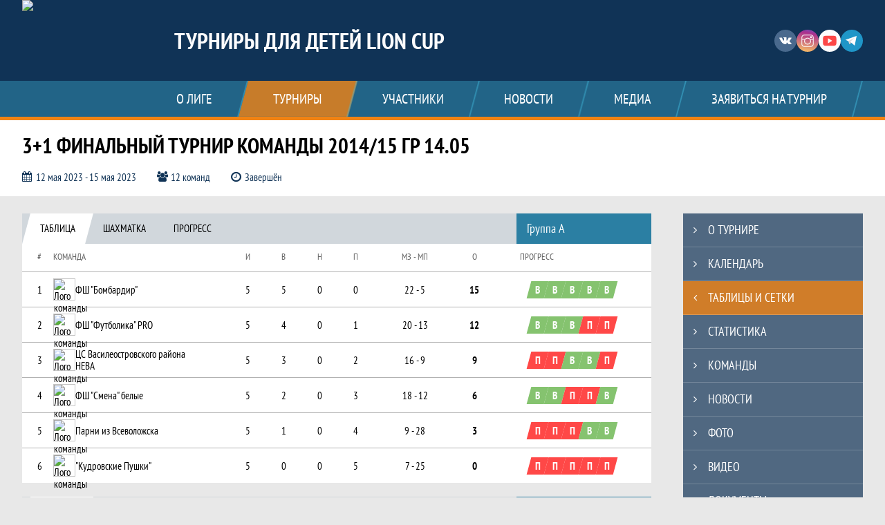

--- FILE ---
content_type: text/html; charset=UTF-8
request_url: https://lioncup.join.football/tournament/1030869/tables?round_id=1055646
body_size: 28401
content:



<!DOCTYPE html>
<html lang="ru-RU">
<head>
    <meta charset="UTF-8">
            <meta name="viewport" content="width=device-width, initial-scale=1"/>
        <meta name="csrf-param" content="_csrf">
<meta name="csrf-token" content="6Q5l1lNpM-jCtwKoN8_H1cLKgkkbJMdWmR25LICg7PzZfi6iPiZpnbfQds5f-o6jpIX0ByoUrzzAbvoextHeqQ==">
        <title>Таблицы и сетки, 3+1 ФИНАЛЬНЫЙ ТУРНИР команды 2014/15 гр 14.05, Турниры для детей Lion Cup. Создано на Join.Football</title>
                <style>:root {
	--color-bg-default: 16, 51, 86;
	--color-bg-accent: 241, 131, 19;
	--color-bg-color1: 67, 192, 229;
	--color-bg-color2: 54, 60, 66;
	--color-text-default: 255, 255, 255;
	--color-text-accent: 255, 255, 255;
	--color-text-color1: 255, 255, 255;
	--color-text-color2: 255, 255, 255;
	--color-text-base: 0, 0, 0;
	--color-text-additional: 101, 101, 101;
	--color-bg-base: 232, 232, 232;
	--color-bg-additional: 255, 255, 255;
	--team-logo-form: 0;
	--person-logo-form: 0;
	--team-logo-border: 1px solid #c5c5c5;
}</style>    <meta name="og:url" content="https://lioncup.join.football/tournament/1030869/tables?round_id=1055646">
<meta name="og:title" content="Таблицы и сетки, 3+1 ФИНАЛЬНЫЙ ТУРНИР команды 2014/15 гр 14.05, Турниры для детей Lion Cup. Создано на Join.Football">
<meta name="twitter:title" content="Таблицы и сетки, 3+1 ФИНАЛЬНЫЙ ТУРНИР команды 2014/15 гр 14.05, Турниры для детей Lion Cup. Создано на Join.Football">
<meta name="description" content="Сайт Турниры для детей Lion Cup. Результаты игр, календарь матчей, турнирные таблицы, статистика игроков, новости, все турниры и чемпионаты - следите за обновлением на сайте Lion Cup Russia, принимайте участие. Создано с помощью Join.Football - конструктор спортивных сайтов с крутым футбольным движком. Лучшее решение, чтобы создать футбольный сайт турнира, лиги или федерации">
<meta name="og:description" content="Сайт Турниры для детей Lion Cup. Результаты игр, календарь матчей, турнирные таблицы, статистика игроков, новости, все турниры и чемпионаты - следите за обновлением на сайте Lion Cup Russia, принимайте участие. Создано с помощью Join.Football - конструктор спортивных сайтов с крутым футбольным движком. Лучшее решение, чтобы создать футбольный сайт турнира, лиги или федерации">
<meta name="twitter:description" content="Сайт Турниры для детей Lion Cup. Результаты игр, календарь матчей, турнирные таблицы, статистика игроков, новости, все турниры и чемпионаты - следите за обновлением на сайте Lion Cup Russia, принимайте участие. Создано с помощью Join.Football - конструктор спортивных сайтов с крутым футбольным движком. Лучшее решение, чтобы создать футбольный сайт турнира, лиги или федерации">
<meta name="keywords" content="3+1 ФИНАЛЬНЫЙ ТУРНИР команды 2014/15 гр 14.05, матчи, календарь, результаты, статистика, бомбардиры, 3+1 14.05 14/15 гр, Турниры для детей Lion Cup, Lion Cup Russia, Join.Football, Джоин Футбол, создать сайт турнира">
<meta name="og:type" content="article">
<meta name="og:image" content="/assets/25ada5b08626fefc037c883d73988260/5e542735d9bb9_thumb.jpg">
<meta property="og:image" content="/assets/25ada5b08626fefc037c883d73988260/5e542735d9bb9_thumb.jpg">
<meta name="og:site_name" content="Турниры для детей Lion Cup">
<meta name="twitter:site" content="Турниры для детей Lion Cup">
<link type="image/x-icon" href="/favicon/favicon_football.ico" rel="icon">
<link href="/css/normalize.css?v=1768893808" rel="stylesheet">
<link href="/plugins/font-awesome/css/font-awesome.min.css?v=1768893808" rel="stylesheet">
<link href="/frontend/css/desktop/main.min.css?v=1768893809" rel="stylesheet">
<link href="/frontend/css/desktop/theme-standard.min.css?v=1768893809" rel="stylesheet">
<link href="/css/tournament/playoff.css?v=1768893808" rel="stylesheet">
<link href="/css/tournament/playoff-big.css?v=1768893808" rel="stylesheet">
<link href="/assets/1a01c1d09d6c9dfc7f180a4fd067e595/themes/smoothness/jquery-ui.css?v=1768893960" rel="stylesheet">
<link href="/plugins/tinyslider/tinyslider.min.css?v=1768893808" rel="stylesheet">
<link href="/frontend/css/mobile/main.min.css?v=1768893809" rel="stylesheet">
<link href="/frontend/css/mobile/theme-standard.min.css?v=1768893809" rel="stylesheet">
<script src="/assets/b2c57c843ec08dcfc8e5b6a764d2380d/js/polyglot.min.js?v=1768893957"></script>
<script>var LeagueColors = {
	'ColorBgDefault': 'rgba(16, 51, 86, 1)',
	'ColorBgAccent': 'rgba(241, 131, 19, 1)',
	'ColorBgColor1': 'rgba(67, 192, 229, 1)',
	'ColorBgColor2': 'rgba(54, 60, 66, 1)',
	'ColorTextDefault': 'rgba(255, 255, 255, 1)',
	'ColorTextAccent': 'rgba(255, 255, 255, 1)',
	'ColorTextColor1': 'rgba(255, 255, 255, 1)',
	'ColorTextColor2': 'rgba(255, 255, 255, 1)',
}
var polyglot = new Polyglot({locale: "ru-RU"});</script></head>

<body class="body theme-standard football-theme mini-theme">
    
            
<header class="header header--logo-left">
    <div class="header__container">
        <div class="header__wrapper">
            <div class="header__top">
                <a class="header__logo " href="/">
                    <img src="https://st.joinsport.io/league/1000425/logo/6502cf0c08ec9_172x172.png" width="172" height="169" alt="Турниры для детей Lion Cup">
                </a>
                                <a class="header__title" href="/">
                                            <span class="header__title--full">Турниры для детей Lion Cup</span>
                        <span class="header__title--short">Lion Cup Russia</span>
                                    </a>
                
    <ul class="socials">
                    <li class="socials__item socials__item--vk">
                <a class="socials__link" href="https://vk.com/lioncuprussia" target="_blank">
                    <svg class="svg-icon--vk" version="1.1" xmlns="http://www.w3.org/2000/svg" xmlns:xlink="http://www.w3.org/1999/xlink" x="0px" y="0px" viewBox="0 0 1000 1000" enable-background="new 0 0 1000 1000" xml:space="preserve"><g><g id="e6c6b53d3c8160b22dad35a0f710525a"><path d="M985.9,763.3c-11.3,12.8-41.5,15.6-41.5,15.6h-161c0,0-22.5,5.3-62.3-36.4c-27.4-28.6-55.5-70.8-77.9-88.3c-13.4-10.5-26-5.2-26-5.2s-23.5,1.1-26,26c-4.4,43.6-10.4,67.5-10.4,67.5s-2.9,18.4-10.4,26c-8,8-20.8,10.4-20.8,10.4S327.4,829,154.9,550.3C30.4,349.3,14.7,290.7,14.7,290.7s-10.6-14.2,0-31.2c11.1-17.9,26-15.6,26-15.6h145.4c0,0,16.1,1.7,26,10.4c10.8,9.5,15.6,26,15.6,26s31.9,77.1,67.5,135c49.3,80.1,72.7,72.7,72.7,72.7s42.5-11.8,15.6-192.2c-3.7-24.9-51.9-31.2-51.9-31.2s-0.4-21.5,10.4-31.2c12.4-11,26-10.4,26-10.4s21.6-3.8,98.7-5.2c39-0.7,67.5,0,67.5,0s19-0.6,41.5,15.6c10.9,7.8,10.4,26,10.4,26s-4.6,130.1,0,197.4c2,28.9,15.6,31.2,15.6,31.2s14.6,11.3,72.7-72.7c36.8-53.2,67.5-129.8,67.5-129.8s7.6-21.9,15.6-31.2c7.6-8.9,20.8-10.4,20.8-10.4h187c0,0,11.5-0.4,15.6,10.4c3.7,9.9,0,31.2,0,31.2s-2,23.5-20.8,51.9C915.7,404.5,830.1,514,830.1,514s-6.4,14.9-5.2,26c1.4,12.2,10.4,20.8,10.4,20.8s64.5,58.4,109.1,109.1c24.1,27.4,41.5,62.3,41.5,62.3S995.1,752.9,985.9,763.3z"></path></g></g></svg>                </a>
            </li>
                    <li class="socials__item socials__item--in">
                <a class="socials__link" href="https://www.instagram.com/lioncupofficial" target="_blank">
                    <svg class="svg-icon--in" version="1.1" xmlns="http://www.w3.org/2000/svg" xmlns:xlink="http://www.w3.org/1999/xlink" x="0px" y="0px" viewBox="0 0 1000 1000" enable-background="new 0 0 1000 1000" xml:space="preserve"><g><path d="M759.4,10H240.6C113.8,10,10,113.8,10,240.6v518.8C10,886.2,113.8,990,240.6,990h518.8C886.2,990,990,886.2,990,759.4V240.6C990,113.8,886.2,10,759.4,10z M932.4,759.4c0,95.3-77.6,172.9-172.9,172.9H240.6c-95.3,0-172.9-77.6-172.9-172.9V413.5h184.9c-16.5,35.2-26.3,74-26.3,115.3c0,151,122.8,273.8,273.8,273.8s273.8-122.8,273.8-273.8c0-41.3-9.9-80.1-26.3-115.3h184.9V759.4L932.4,759.4z M716.2,528.8C716.2,648,619.2,745,500,745s-216.2-97-216.2-216.2c0-119.2,97-216.2,216.2-216.2S716.2,409.6,716.2,528.8z M710.5,355.9C660.3,294.8,585.1,255,500,255s-160.3,39.8-210.5,100.9H67.6V240.6c0-95.3,77.6-172.9,172.9-172.9h518.8c95.3,0,172.9,77.6,172.9,172.9v115.3H710.5z M843.2,166.9v74.8c0,17.2-14.1,31.3-31.2,31.3h-78.9c-17.3-0.1-31.4-14.1-31.4-31.3v-74.8c0-17.2,14.1-31.3,31.4-31.3H812C829.2,135.6,843.2,149.7,843.2,166.9z"></path></g></svg>                </a>
            </li>
                    <li class="socials__item socials__item--yt">
                <a class="socials__link" href="https://www.youtube.com/channel/UCVQIh1GXFLVF4A9JZ63GlKw" target="_blank">
                    <svg class="svg-icon--yt" version="1.1" xmlns="http://www.w3.org/2000/svg" xmlns:xlink="http://www.w3.org/1999/xlink" x="0px" y="0px" viewBox="0 0 1000 1000" enable-background="new 0 0 1000 1000" xml:space="preserve"><g><g transform="translate(0.000000,228.000000) scale(0.100000,-0.100000)"><path d="M2952.4,909.6c-971.8-32.5-1569.8-81.3-1787.6-146.3c-490.8-146.3-793-539.5-923-1199.3C76.1-1274.4,50.1-3569,193.1-4726c91-734.6,334.8-1186.3,757.3-1391c403-198.3,1342.3-260,4033.4-263.3c1823.3,0,3139.6,39,3623.9,113.8c705.3,110.5,1082.3,594.8,1199.3,1540.6c143,1157,117,3451.6-48.8,4290.1c-126.7,656.5-416,1036.8-906.8,1196C8393.1,909.6,5292.5,987.6,2952.4,909.6z M5367.2-1833.5c799.5-477.8,1452.8-880.8,1452.8-893.8c0-13-653.3-416-1452.8-893.8c-802.8-481-1488.5-893.8-1527.5-919.8l-74.7-45.5v1859v1859.1l74.7-45.5C3878.7-939.7,4564.5-1352.5,5367.2-1833.5z"></path></g></g></svg>                </a>
            </li>
                    <li class="socials__item socials__item--tg">
                <a class="socials__link" href="https://t.me/lioncuprussia" target="_blank">
                    <svg class="svg-icon-tg" viewBox="0 -31 512 512" xmlns="http://www.w3.org/2000/svg"><path d="m211 270-40.917969 43.675781 10.917969 76.324219 120-90zm0 0" fill="#c5c5c5"/><path d="m0 180 121 60 90 30 210 180 91-450zm0 0" fill="#ffffff"/><path d="m121 240 60 150 30-120 210-180zm0 0" fill="#ddd"/></svg>                </a>
            </li>
            </ul>
                <button class="button header__hamburger js-mobile-menu-hamburger"><span></span></button>
            </div>
        </div>
        <nav id="w1" class="navigation"><div class="navigation__wrapper"><ul class="navigation__list"><li class="navigation__unit navigation__unit--dropdown js-drop-menu"><a class="navigation__unit-link" href="/page/1000955"><span class="navigation__unit-container">О лиге</span></a><div class="drop-menu-wrapper"><ul class="drop-menu"><li class="drop-menu__item desktop-hide"><a class="drop-menu__item-link" href="/page/1000955">О лиге</a></li>
<li class="drop-menu__item"><a class="drop-menu__item-link" href="/stadiums">Стадионы</a></li></ul></div></li>
<li class="navigation__unit navigation__unit--active navigation__unit--dropdown js-drop-menu"><a class="navigation__unit-link navigation__unit-link--open" href="/tournaments"><span class="navigation__unit-container navigation__unit-container--open">Турниры</span></a><div class="drop-menu-wrapper"><ul class="drop-menu"><li class="drop-menu__item"><a class="drop-menu__item-link" href="/tournament/1038559">"Кубок над Невой"</a></li>
<li class="drop-menu__item"><a class="drop-menu__item-link" href="/tournament/1037321">03.03 - 3+1 2016/15 </a></li>
<li class="drop-menu__item"><a class="drop-menu__item-link" href="/tournament/1037320">03.03 - 3х3 2016/17 </a></li>
<li class="drop-menu__item"><a class="drop-menu__item-link" href="/tournament/1037319">03.03 - 3х3 2018/19 </a></li>
<li class="drop-menu__item"><a class="drop-menu__item-link" href="/tournament/1037363">09/03 4+1 - 2014/15</a></li>
<li class="drop-menu__item"><a class="drop-menu__item-link" href="/tournament/1036897">11/02 3+1 2016/15 гр</a></li>
<li class="drop-menu__item"><a class="drop-menu__item-link" href="/tournament/1036898">11/02 3х3 2017/16 гр</a></li>
<li class="drop-menu__item"><a class="drop-menu__item-link" href="/tournament/1036927">11/02 3х3 2018/19 гр</a></li>
<li class="drop-menu__item"><a class="drop-menu__item-link" href="/tournament/1034582">11/11 3х3 2016 гр</a></li>
<li class="drop-menu__item"><a class="drop-menu__item-link" href="/tournament/1034581">11/11 3х3 2017 гр</a></li>
<li class="drop-menu__item"><a class="drop-menu__item-link" href="/tournament/1034450">11/11 3х3 2018гр</a></li>
<li class="drop-menu__item"><a class="drop-menu__item-link" href="/tournament/1034588">12/11 3+1 2016 гр</a></li>
<li class="drop-menu__item"><a class="drop-menu__item-link" href="/tournament/1034585">12/11 3х3 2016 гр</a></li>
<li class="drop-menu__item"><a class="drop-menu__item-link" href="/tournament/1034583">12/11 3х3 2017гр</a></li>
<li class="drop-menu__item"><a class="drop-menu__item-link" href="/tournament/1034586">12/11 3х3 2018 гр</a></li>
<li class="drop-menu__item"><a class="drop-menu__item-link" href="/tournament/1038746">14/04 3+1 2016/15 гр</a></li>
<li class="drop-menu__item"><a class="drop-menu__item-link" href="/tournament/1038743">14/04 3x3 2018/19 гр</a></li>
<li class="drop-menu__item"><a class="drop-menu__item-link" href="/tournament/1038745">14/04 3х3 2016/17 гр</a></li>
<li class="drop-menu__item"><a class="drop-menu__item-link" href="/tournament/1033799">14/10 3+1 2014/15гр</a></li>
<li class="drop-menu__item"><a class="drop-menu__item-link" href="/tournament/1033798">14/10 3x3 2017гр</a></li>
<li class="drop-menu__item"><a class="drop-menu__item-link" href="/tournament/1033810">14/10 3х3 2016 гр</a></li>
<li class="drop-menu__item"><a class="drop-menu__item-link" href="/tournament/1039800">18/05 3+1 2015/16 гр</a></li>
<li class="drop-menu__item"><a class="drop-menu__item-link" href="/tournament/1039772">18/05 3х3 2017/16гр</a></li>
<li class="drop-menu__item"><a class="drop-menu__item-link" href="/tournament/1039770">18/05 3х3 2018/19гр</a></li>
<li class="drop-menu__item"><a class="drop-menu__item-link" href="/tournament/1034002">21.10 3+1 2016 гр</a></li>
<li class="drop-menu__item"><a class="drop-menu__item-link" href="/tournament/1033989">21.10 3х3 2018 гр</a></li>
<li class="drop-menu__item"><a class="drop-menu__item-link" href="/tournament/1036385">21/01 - 16/15г 3+1</a></li>
<li class="drop-menu__item"><a class="drop-menu__item-link" href="/tournament/1036384">21/01 - 17/16г 3х3</a></li>
<li class="drop-menu__item"><a class="drop-menu__item-link" href="/tournament/1036383">21/01 - 18/19г 3х3</a></li>
<li class="drop-menu__item"><a class="drop-menu__item-link" href="/tournament/1037885">23.03 - 3х2 2018/19г</a></li>
<li class="drop-menu__item"><a class="drop-menu__item-link" href="/tournament/1037887">23.03 - 3х3 2016/17г</a></li>
<li class="drop-menu__item"><a class="drop-menu__item-link" href="/tournament/1037904">23.03 3+1 2015/16гр</a></li>
<li class="drop-menu__item"><a class="drop-menu__item-link" href="/tournament/1039152">28/04 2016/17гр</a></li>
<li class="drop-menu__item"><a class="drop-menu__item-link" href="/tournament/1039151">28/04 2018/19 гр</a></li>
<li class="drop-menu__item"><a class="drop-menu__item-link" href="/tournament/1037734">III Кубок памяти</a></li>
<li class="drop-menu__item"><a class="drop-menu__item-link" href="/tournament/1035128">Целый Петербург</a></li>
<li class="drop-menu__item"><a class="drop-menu__item-link" href="/tournament/1035685">16/12 2016/15гр</a></li>
<li class="drop-menu__item"><a class="drop-menu__item-link" href="/tournament/1035682">16/12 2017гр</a></li>
<li class="drop-menu__item"><a class="drop-menu__item-link" href="/tournament/1035678">16/12 2018гр </a></li>
<li class="drop-menu__item"><a class="drop-menu__item-link" href="/tournament/1033217">23/09 3х3 2017 гр</a></li>
<li class="drop-menu__item"><a class="drop-menu__item-link" href="/tournament/1034959">ЧЕМПИОНАТ 3+1 15/14 </a></li>
<li class="drop-menu__item navigation__unit--active"><a class="drop-menu__item-link" href="/tournaments">Все турниры</a></li>
<li class="drop-menu__item"><a class="drop-menu__item-link" href="/matches">Все матчи</a></li></ul></div></li>
<li class="navigation__unit navigation__unit--dropdown js-drop-menu"><a class="navigation__unit-link" href="/participants/teams"><span class="navigation__unit-container">Участники</span></a><div class="drop-menu-wrapper"><ul class="drop-menu"><li class="drop-menu__item"><a class="drop-menu__item-link" href="/participants/teams">Команды</a></li>
<li class="drop-menu__item"><a class="drop-menu__item-link" href="/participants/players">Игроки</a></li>
<li class="drop-menu__item"><a class="drop-menu__item-link" href="/participants/coaches">Тренеры</a></li></ul></div></li>
<li class="navigation__unit"><a class="navigation__unit-link" href="/posts"><span class="navigation__unit-container">Новости</span></a></li>
<li class="navigation__unit navigation__unit--dropdown js-drop-menu"><a class="navigation__unit-link" href="/photos"><span class="navigation__unit-container">Медиа</span></a><div class="drop-menu-wrapper"><ul class="drop-menu"><li class="drop-menu__item"><a class="drop-menu__item-link" href="/photos">Фото</a></li>
<li class="drop-menu__item"><a class="drop-menu__item-link" href="/videos">Видео</a></li></ul></div></li>
<li class="navigation__unit navigation__unit--dropdown js-drop-menu"><a class="navigation__unit-link" href="/page/1000956"><span class="navigation__unit-container">Заявиться на турнир</span></a><div class="drop-menu-wrapper"><ul class="drop-menu"><li class="drop-menu__item desktop-hide"><a class="drop-menu__item-link" href="/page/1000956">Заявиться на турнир</a></li></ul></div></li></ul></div></nav>    </div>
    <div class="header__line mobile-hide"></div>
</header>

                
<section class="tournament">
    <div class="tournament-wrapper">
                    <h2 class="tournament__title">3+1 ФИНАЛЬНЫЙ ТУРНИР команды 2014/15 гр 14.05</h2>
                <ul class="tournament__info">
            <li class="tournament__info-item tournament__info-dates">
                12 мая 2023 - 15 мая 2023            </li>
                            <li class="tournament__info-item tournament__info-teams-number">
                    12 команд                </li>
                        <li class="tournament__info-item tournament__info-status">Завершён</li>
        </ul>
    </div>
</section>
    <main class="main">
        <div class="main-container">
        <div class="main-content ">
                
    
    
    
    
<h1 class="visually-hidden">Таблицы и сетки, 3+1 ФИНАЛЬНЫЙ ТУРНИР команды 2014/15 гр 14.05, Турниры для детей Lion Cup. Создано на Join.Football</h1>


<div class="mobile-notification  js-mobile-notification desktop-hide">
    Полная версия сайта - в горизонтальном положении    <svg class="mobile-notification__icon" width="18" height="18"><use xlink:href="/img/icons.svg#mobile-phone"></use></svg>
</div>

    <div class="tournaments-tables-list">
        <section class="grids theme theme-standard">
                                                <h3 class="visually-hidden">Таблица</h3>
                    <section class="tabs tabs--grids js-tournament-tabs">
                        
<div class="tabs__navigation">
    
<ul class="tabs__list js-tabs" data-callback="chessInit" data-cont-id="tournaments-tables-1">
    <li class="tabs__item tabs--active js-active" data-tab-id="tournaments-tables-table-1">
        <a class="tabs__text">
            <span class="tabs__text-container">Таблица</span>
        </a>
    </li>
            <li class="tabs__item tabs__item--chess mobile-hide" data-tab-id="tournaments-tables-chess-1">
            <a class="tabs__text">
                <span class="tabs__text-container">Шахматка</span>
            </a>
        </li>
                <li class="tabs__item" data-tab-id="tournaments-tables-progress-1">
            <a class="tabs__text">
                <span class="tabs__text-container">Прогресс</span>
            </a>
        </li>
    </ul>
                        <div class="tabs__navigation--title">
                <div>Группа А</div>
            </div>
            </div>
                        <div class="tabs__content" id="tournaments-tables-1">
                            <div class="tabs__pane tabs__pane--active js-tab-cont js-show" id="tournaments-tables-table-1">
                                
<div class="custom-table custom-table-table ">
    <div class="custom-table__head">
        <div class="custom-table__color custom-table__cell"></div>
        <div class="custom-table__number custom-table__cell">
            <div class="custom-table__content">#</div>
        </div>
        <div class="custom-table__team custom-table__cell">
            <div class="custom-table__content">Команда</div>
        </div>
        <div class="custom-table__var custom-table__cell">
            <div class="custom-table__content" title="Игр">И</div>
        </div>
                    <div class="custom-table__var custom-table__cell">
                <div class="custom-table__content" title="Выиграно">В</div>
            </div>
                                                    <div class="custom-table__var custom-table__cell custom-table__cell--draws">
                    <div class="custom-table__content" title="Ничьих">Н</div>
                </div>
                                                <div class="custom-table__var custom-table__cell">
                <div class="custom-table__content" title="Поражений">П</div>
            </div>
            <div class="custom-table__var custom-table__var-long custom-table__cell">
                <div class="custom-table__content" title="Мячей забито-Мячей пропущено">
                    МЗ - МП                </div>
            </div>
            <div class="custom-table__var custom-table__cell">
                <div class="custom-table__content" title="Очки">О</div>
            </div>
                            <div class="custom-table__progress custom-table__cell">
                <div class="custom-table__content">Прогресс</div>
            </div>
            </div>
    <ul class="custom-table__body">
                    
<li class="custom-table__line" >
    <div class="custom-table__row">
        
<div class="custom-table__color custom-table__cell"></div>
<div class="custom-table__number custom-table__cell">
    <div class="custom-table__content">
        <div class="custom-table__number-wrapper">
            1        </div>
    </div>
</div>
<a class="custom-table__team custom-table__cell" href="/tournament/1030869/teams/application?team_id=1152203">
    <div class="custom-table__team-picture">
        <img class="custom-table__team-img" src="https://st.joinsport.io/team/1152203/logo/5fa0199e086fa_100x100.jpg" width="30" height="30" alt="Лого команды">
    </div>
    <div class="custom-table__team-container">
        <div class="custom-table__team-name">ФШ "Бомбардир"</div>
            </div>
</a>
        <div class="custom-table__var custom-table__cell custom-table__var--games">
            <div class="custom-table__content">5</div>
        </div>
                    <div class="custom-table__var custom-table__cell">
                <div class="custom-table__content">5</div>
            </div>
                                                    <div class="custom-table__var custom-table__cell custom-table__cell--draws">
                    <div class="custom-table__content">0</div>
                </div>
                                                <div class="custom-table__var custom-table__cell">
                <div class="custom-table__content">0</div>
            </div>
            <div class="custom-table__var custom-table__var-long custom-table__cell custom-table__var--diff">
                <div class="custom-table__content">22 - 5</div>
            </div>
            <div class="custom-table__var custom-table__score custom-table__cell">
                <div class="custom-table__content">15</div>
            </div>
                
<div class="custom-table__progress custom-table__cell">
    <div class="custom-table__content">
                                <ul class="progress">
                                                        <li class="progress__item progress__item--win">
                        <a class="progress__link" href="/match/3339659" title="14.05.23, "Кудровские Пушки" 1 : 3 ФШ "Бомбардир"">
                            <span class="progress__text">В</span>
                        </a>
                    </li>
                                                        <li class="progress__item progress__item--win">
                        <a class="progress__link" href="/match/3339662" title="14.05.23, ФШ "Бомбардир" 2 : 1 ЦС Василеостровского района НЕВА">
                            <span class="progress__text">В</span>
                        </a>
                    </li>
                                                        <li class="progress__item progress__item--win">
                        <a class="progress__link" href="/match/3339666" title="14.05.23, ФШ "Бомбардир" 4 : 2 ФШ "Смена" белые">
                            <span class="progress__text">В</span>
                        </a>
                    </li>
                                                        <li class="progress__item progress__item--win">
                        <a class="progress__link" href="/match/3339669" title="14.05.23, ФШ "Футболика" PRO 0 : 7 ФШ "Бомбардир"">
                            <span class="progress__text">В</span>
                        </a>
                    </li>
                                                        <li class="progress__item progress__item--win">
                        <a class="progress__link" href="/match/3342890" title="14.05.23, ФШ "Бомбардир" 4 : 1 ФШ "Смена" зеленые">
                            <span class="progress__text">В</span>
                        </a>
                    </li>
                            </ul>
            </div>
</div>
    </div>
</li>

<li class="custom-table__line" >
    <div class="custom-table__row">
        
<div class="custom-table__color custom-table__cell"></div>
<div class="custom-table__number custom-table__cell">
    <div class="custom-table__content">
        <div class="custom-table__number-wrapper">
            2        </div>
    </div>
</div>
<a class="custom-table__team custom-table__cell" href="/tournament/1030869/teams/application?team_id=1300917">
    <div class="custom-table__team-picture">
        <img class="custom-table__team-img" src="https://st.joinsport.io/team/1300917/logo/644a9a46837aa_100x100.jpg" width="30" height="30" alt="Лого команды">
    </div>
    <div class="custom-table__team-container">
        <div class="custom-table__team-name">ФШ "Футболика" PRO</div>
            </div>
</a>
        <div class="custom-table__var custom-table__cell custom-table__var--games">
            <div class="custom-table__content">5</div>
        </div>
                    <div class="custom-table__var custom-table__cell">
                <div class="custom-table__content">4</div>
            </div>
                                                    <div class="custom-table__var custom-table__cell custom-table__cell--draws">
                    <div class="custom-table__content">0</div>
                </div>
                                                <div class="custom-table__var custom-table__cell">
                <div class="custom-table__content">1</div>
            </div>
            <div class="custom-table__var custom-table__var-long custom-table__cell custom-table__var--diff">
                <div class="custom-table__content">20 - 13</div>
            </div>
            <div class="custom-table__var custom-table__score custom-table__cell">
                <div class="custom-table__content">12</div>
            </div>
                
<div class="custom-table__progress custom-table__cell">
    <div class="custom-table__content">
                                <ul class="progress">
                                                        <li class="progress__item progress__item--win">
                        <a class="progress__link" href="/match/3339661" title="14.05.23, ЦС Василеостровского района НЕВА 3 : 4 ФШ "Футболика" PRO">
                            <span class="progress__text">В</span>
                        </a>
                    </li>
                                                        <li class="progress__item progress__item--win">
                        <a class="progress__link" href="/match/3339664" title="14.05.23, ФШ "Футболика" PRO 8 : 3 Парни из Всеволожска">
                            <span class="progress__text">В</span>
                        </a>
                    </li>
                                                        <li class="progress__item progress__item--win">
                        <a class="progress__link" href="/match/3339665" title="14.05.23, "Кудровские Пушки" 0 : 6 ФШ "Футболика" PRO">
                            <span class="progress__text">В</span>
                        </a>
                    </li>
                                                        <li class="progress__item progress__item--loss">
                        <a class="progress__link" href="/match/3339669" title="14.05.23, ФШ "Футболика" PRO 0 : 7 ФШ "Бомбардир"">
                            <span class="progress__text">П</span>
                        </a>
                    </li>
                                                        <li class="progress__item progress__item--loss">
                        <a class="progress__link" href="/match/3342889" title="14.05.23, ФШ "Футболика" PRO 0 : 6 "Невская стрела" ">
                            <span class="progress__text">П</span>
                        </a>
                    </li>
                            </ul>
            </div>
</div>
    </div>
</li>

<li class="custom-table__line" >
    <div class="custom-table__row">
        
<div class="custom-table__color custom-table__cell"></div>
<div class="custom-table__number custom-table__cell">
    <div class="custom-table__content">
        <div class="custom-table__number-wrapper">
            3        </div>
    </div>
</div>
<a class="custom-table__team custom-table__cell" href="/tournament/1030869/teams/application?team_id=1266485">
    <div class="custom-table__team-picture">
        <img class="custom-table__team-img" src="https://st.joinsport.io/team/1266485/logo/635e008f1e98f_100x100.jpg" width="30" height="30" alt="Лого команды">
    </div>
    <div class="custom-table__team-container">
        <div class="custom-table__team-name">ЦС Василеостровского района НЕВА</div>
            </div>
</a>
        <div class="custom-table__var custom-table__cell custom-table__var--games">
            <div class="custom-table__content">5</div>
        </div>
                    <div class="custom-table__var custom-table__cell">
                <div class="custom-table__content">3</div>
            </div>
                                                    <div class="custom-table__var custom-table__cell custom-table__cell--draws">
                    <div class="custom-table__content">0</div>
                </div>
                                                <div class="custom-table__var custom-table__cell">
                <div class="custom-table__content">2</div>
            </div>
            <div class="custom-table__var custom-table__var-long custom-table__cell custom-table__var--diff">
                <div class="custom-table__content">16 - 9</div>
            </div>
            <div class="custom-table__var custom-table__score custom-table__cell">
                <div class="custom-table__content">9</div>
            </div>
                
<div class="custom-table__progress custom-table__cell">
    <div class="custom-table__content">
                                <ul class="progress">
                                                        <li class="progress__item progress__item--loss">
                        <a class="progress__link" href="/match/3339661" title="14.05.23, ЦС Василеостровского района НЕВА 3 : 4 ФШ "Футболика" PRO">
                            <span class="progress__text">П</span>
                        </a>
                    </li>
                                                        <li class="progress__item progress__item--loss">
                        <a class="progress__link" href="/match/3339662" title="14.05.23, ФШ "Бомбардир" 2 : 1 ЦС Василеостровского района НЕВА">
                            <span class="progress__text">П</span>
                        </a>
                    </li>
                                                        <li class="progress__item progress__item--win">
                        <a class="progress__link" href="/match/3339667" title="14.05.23, ЦС Василеостровского района НЕВА 5 : 0 Парни из Всеволожска">
                            <span class="progress__text">В</span>
                        </a>
                    </li>
                                                        <li class="progress__item progress__item--win">
                        <a class="progress__link" href="/match/3339668" title="14.05.23, ФШ "Смена" белые 2 : 3 ЦС Василеостровского района НЕВА">
                            <span class="progress__text">В</span>
                        </a>
                    </li>
                                                        <li class="progress__item progress__item--loss">
                        <a class="progress__link" href="/match/3342888" title="14.05.23, ЦС Василеостровского района НЕВА 1 : 7 ШДФ "Восхождение"">
                            <span class="progress__text">П</span>
                        </a>
                    </li>
                            </ul>
            </div>
</div>
    </div>
</li>

<li class="custom-table__line" >
    <div class="custom-table__row">
        
<div class="custom-table__color custom-table__cell"></div>
<div class="custom-table__number custom-table__cell">
    <div class="custom-table__content">
        <div class="custom-table__number-wrapper">
            4        </div>
    </div>
</div>
<a class="custom-table__team custom-table__cell" href="/tournament/1030869/teams/application?team_id=1105895">
    <div class="custom-table__team-picture">
        <img class="custom-table__team-img" src="https://st.joinsport.io/team/1105895/logo/645e35d2eb8eb_100x100.jpg" width="30" height="30" alt="Лого команды">
    </div>
    <div class="custom-table__team-container">
        <div class="custom-table__team-name">ФШ "Смена" белые</div>
            </div>
</a>
        <div class="custom-table__var custom-table__cell custom-table__var--games">
            <div class="custom-table__content">5</div>
        </div>
                    <div class="custom-table__var custom-table__cell">
                <div class="custom-table__content">2</div>
            </div>
                                                    <div class="custom-table__var custom-table__cell custom-table__cell--draws">
                    <div class="custom-table__content">0</div>
                </div>
                                                <div class="custom-table__var custom-table__cell">
                <div class="custom-table__content">3</div>
            </div>
            <div class="custom-table__var custom-table__var-long custom-table__cell custom-table__var--diff">
                <div class="custom-table__content">18 - 12</div>
            </div>
            <div class="custom-table__var custom-table__score custom-table__cell">
                <div class="custom-table__content">6</div>
            </div>
                
<div class="custom-table__progress custom-table__cell">
    <div class="custom-table__content">
                                <ul class="progress">
                                                        <li class="progress__item progress__item--win">
                        <a class="progress__link" href="/match/3339660" title="14.05.23, Парни из Всеволожска 1 : 6 ФШ "Смена" белые">
                            <span class="progress__text">В</span>
                        </a>
                    </li>
                                                        <li class="progress__item progress__item--win">
                        <a class="progress__link" href="/match/3339663" title="14.05.23, ФШ "Смена" белые 8 : 2 "Кудровские Пушки"">
                            <span class="progress__text">В</span>
                        </a>
                    </li>
                                                        <li class="progress__item progress__item--loss">
                        <a class="progress__link" href="/match/3339666" title="14.05.23, ФШ "Бомбардир" 4 : 2 ФШ "Смена" белые">
                            <span class="progress__text">П</span>
                        </a>
                    </li>
                                                        <li class="progress__item progress__item--loss">
                        <a class="progress__link" href="/match/3339668" title="14.05.23, ФШ "Смена" белые 2 : 3 ЦС Василеостровского района НЕВА">
                            <span class="progress__text">П</span>
                        </a>
                    </li>
                                                        <li class="progress__item progress__item--win">
                        <a class="progress__link" href="/match/3342887" title="14.05.23, ФШ "Футболика" Центр 0 : 4 ФШ "Смена" белые">
                            <span class="progress__text">В</span>
                        </a>
                    </li>
                            </ul>
            </div>
</div>
    </div>
</li>

<li class="custom-table__line" >
    <div class="custom-table__row">
        
<div class="custom-table__color custom-table__cell"></div>
<div class="custom-table__number custom-table__cell">
    <div class="custom-table__content">
        <div class="custom-table__number-wrapper">
            5        </div>
    </div>
</div>
<a class="custom-table__team custom-table__cell" href="/tournament/1030869/teams/application?team_id=1148167">
    <div class="custom-table__team-picture">
        <img class="custom-table__team-img" src="https://st.joinsport.io/team/1148167/logo/63d0c3b90916d_100x100.jpg" width="30" height="30" alt="Лого команды">
    </div>
    <div class="custom-table__team-container">
        <div class="custom-table__team-name">Парни из Всеволожска</div>
            </div>
</a>
        <div class="custom-table__var custom-table__cell custom-table__var--games">
            <div class="custom-table__content">5</div>
        </div>
                    <div class="custom-table__var custom-table__cell">
                <div class="custom-table__content">1</div>
            </div>
                                                    <div class="custom-table__var custom-table__cell custom-table__cell--draws">
                    <div class="custom-table__content">0</div>
                </div>
                                                <div class="custom-table__var custom-table__cell">
                <div class="custom-table__content">4</div>
            </div>
            <div class="custom-table__var custom-table__var-long custom-table__cell custom-table__var--diff">
                <div class="custom-table__content">9 - 28</div>
            </div>
            <div class="custom-table__var custom-table__score custom-table__cell">
                <div class="custom-table__content">3</div>
            </div>
                
<div class="custom-table__progress custom-table__cell">
    <div class="custom-table__content">
                                <ul class="progress">
                                                        <li class="progress__item progress__item--loss">
                        <a class="progress__link" href="/match/3339660" title="14.05.23, Парни из Всеволожска 1 : 6 ФШ "Смена" белые">
                            <span class="progress__text">П</span>
                        </a>
                    </li>
                                                        <li class="progress__item progress__item--loss">
                        <a class="progress__link" href="/match/3339664" title="14.05.23, ФШ "Футболика" PRO 8 : 3 Парни из Всеволожска">
                            <span class="progress__text">П</span>
                        </a>
                    </li>
                                                        <li class="progress__item progress__item--loss">
                        <a class="progress__link" href="/match/3339667" title="14.05.23, ЦС Василеостровского района НЕВА 5 : 0 Парни из Всеволожска">
                            <span class="progress__text">П</span>
                        </a>
                    </li>
                                                        <li class="progress__item progress__item--win">
                        <a class="progress__link" href="/match/3339670" title="14.05.23, Парни из Всеволожска 4 : 3 "Кудровские Пушки"">
                            <span class="progress__text">В</span>
                        </a>
                    </li>
                                                        <li class="progress__item progress__item--win">
                        <a class="progress__link" href="/match/3342886" title="14.05.23, Парни из Всеволожска 2 : 1 ФШ "Футболика" Чижики">
                            <span class="progress__text">В</span>
                        </a>
                    </li>
                            </ul>
            </div>
</div>
    </div>
</li>

<li class="custom-table__line" >
    <div class="custom-table__row">
        
<div class="custom-table__color custom-table__cell"></div>
<div class="custom-table__number custom-table__cell">
    <div class="custom-table__content">
        <div class="custom-table__number-wrapper">
            6        </div>
    </div>
</div>
<a class="custom-table__team custom-table__cell" href="/tournament/1030869/teams/application?team_id=1272567">
    <div class="custom-table__team-picture">
        <img class="custom-table__team-img" src="https://st.joinsport.io/team/1272567/logo/63819dec8cdcf_100x100.jpg" width="30" height="30" alt="Лого команды">
    </div>
    <div class="custom-table__team-container">
        <div class="custom-table__team-name">"Кудровские Пушки"</div>
            </div>
</a>
        <div class="custom-table__var custom-table__cell custom-table__var--games">
            <div class="custom-table__content">5</div>
        </div>
                    <div class="custom-table__var custom-table__cell">
                <div class="custom-table__content">0</div>
            </div>
                                                    <div class="custom-table__var custom-table__cell custom-table__cell--draws">
                    <div class="custom-table__content">0</div>
                </div>
                                                <div class="custom-table__var custom-table__cell">
                <div class="custom-table__content">5</div>
            </div>
            <div class="custom-table__var custom-table__var-long custom-table__cell custom-table__var--diff">
                <div class="custom-table__content">7 - 25</div>
            </div>
            <div class="custom-table__var custom-table__score custom-table__cell">
                <div class="custom-table__content">0</div>
            </div>
                
<div class="custom-table__progress custom-table__cell">
    <div class="custom-table__content">
                                <ul class="progress">
                                                        <li class="progress__item progress__item--loss">
                        <a class="progress__link" href="/match/3339659" title="14.05.23, "Кудровские Пушки" 1 : 3 ФШ "Бомбардир"">
                            <span class="progress__text">П</span>
                        </a>
                    </li>
                                                        <li class="progress__item progress__item--loss">
                        <a class="progress__link" href="/match/3339663" title="14.05.23, ФШ "Смена" белые 8 : 2 "Кудровские Пушки"">
                            <span class="progress__text">П</span>
                        </a>
                    </li>
                                                        <li class="progress__item progress__item--loss">
                        <a class="progress__link" href="/match/3339665" title="14.05.23, "Кудровские Пушки" 0 : 6 ФШ "Футболика" PRO">
                            <span class="progress__text">П</span>
                        </a>
                    </li>
                                                        <li class="progress__item progress__item--loss">
                        <a class="progress__link" href="/match/3339670" title="14.05.23, Парни из Всеволожска 4 : 3 "Кудровские Пушки"">
                            <span class="progress__text">П</span>
                        </a>
                    </li>
                                                        <li class="progress__item progress__item--loss">
                        <a class="progress__link" href="/match/3342885" title="14.05.23, "Кудровские Пушки" 1 : 3 ФК "Красное село"">
                            <span class="progress__text">П</span>
                        </a>
                    </li>
                            </ul>
            </div>
</div>
    </div>
</li>
            </ul>
</div>


                            </div>
                                                            <div class="tabs__pane js-tab-cont js-tournament-chess" id="tournaments-tables-chess-1">
                                    
<div class="custom-table custom-table-chess  js-chess">
    <div class="custom-table-chess__teams">
        <div class="custom-table__head">
            <div class="custom-table__color custom-table__cell"></div>
            <div class="custom-table__number custom-table__cell">
                <div class="custom-table__content">#</div>
            </div>
            <div class="custom-table__team custom-table__cell">
                <div class="custom-table__content">Команда</div>
            </div>
        </div>
                    <ul class="custom-table__body">
                                                        <li class="custom-table__line js-chess-team" data-row-index="0" >
                        <div class="custom-table__row">
                            
<div class="custom-table__color custom-table__cell"></div>
<div class="custom-table__number custom-table__cell">
    <div class="custom-table__content">
        <div class="custom-table__number-wrapper">
            1        </div>
    </div>
</div>
<a class="custom-table__team custom-table__cell" href="/tournament/1030869/teams/application?team_id=1152203">
    <div class="custom-table__team-picture">
        <img class="custom-table__team-img" src="https://st.joinsport.io/team/1152203/logo/5fa0199e086fa_100x100.jpg" width="30" height="30" alt="Лого команды">
    </div>
    <div class="custom-table__team-container">
        <div class="custom-table__team-name">ФШ "Бомбардир"</div>
            </div>
</a>
                        </div>
                    </li>
                                                        <li class="custom-table__line js-chess-team" data-row-index="1" >
                        <div class="custom-table__row">
                            
<div class="custom-table__color custom-table__cell"></div>
<div class="custom-table__number custom-table__cell">
    <div class="custom-table__content">
        <div class="custom-table__number-wrapper">
            2        </div>
    </div>
</div>
<a class="custom-table__team custom-table__cell" href="/tournament/1030869/teams/application?team_id=1300917">
    <div class="custom-table__team-picture">
        <img class="custom-table__team-img" src="https://st.joinsport.io/team/1300917/logo/644a9a46837aa_100x100.jpg" width="30" height="30" alt="Лого команды">
    </div>
    <div class="custom-table__team-container">
        <div class="custom-table__team-name">ФШ "Футболика" PRO</div>
            </div>
</a>
                        </div>
                    </li>
                                                        <li class="custom-table__line js-chess-team" data-row-index="2" >
                        <div class="custom-table__row">
                            
<div class="custom-table__color custom-table__cell"></div>
<div class="custom-table__number custom-table__cell">
    <div class="custom-table__content">
        <div class="custom-table__number-wrapper">
            3        </div>
    </div>
</div>
<a class="custom-table__team custom-table__cell" href="/tournament/1030869/teams/application?team_id=1266485">
    <div class="custom-table__team-picture">
        <img class="custom-table__team-img" src="https://st.joinsport.io/team/1266485/logo/635e008f1e98f_100x100.jpg" width="30" height="30" alt="Лого команды">
    </div>
    <div class="custom-table__team-container">
        <div class="custom-table__team-name">ЦС Василеостровского района НЕВА</div>
            </div>
</a>
                        </div>
                    </li>
                                                        <li class="custom-table__line js-chess-team" data-row-index="3" >
                        <div class="custom-table__row">
                            
<div class="custom-table__color custom-table__cell"></div>
<div class="custom-table__number custom-table__cell">
    <div class="custom-table__content">
        <div class="custom-table__number-wrapper">
            4        </div>
    </div>
</div>
<a class="custom-table__team custom-table__cell" href="/tournament/1030869/teams/application?team_id=1105895">
    <div class="custom-table__team-picture">
        <img class="custom-table__team-img" src="https://st.joinsport.io/team/1105895/logo/645e35d2eb8eb_100x100.jpg" width="30" height="30" alt="Лого команды">
    </div>
    <div class="custom-table__team-container">
        <div class="custom-table__team-name">ФШ "Смена" белые</div>
            </div>
</a>
                        </div>
                    </li>
                                                        <li class="custom-table__line js-chess-team" data-row-index="4" >
                        <div class="custom-table__row">
                            
<div class="custom-table__color custom-table__cell"></div>
<div class="custom-table__number custom-table__cell">
    <div class="custom-table__content">
        <div class="custom-table__number-wrapper">
            5        </div>
    </div>
</div>
<a class="custom-table__team custom-table__cell" href="/tournament/1030869/teams/application?team_id=1148167">
    <div class="custom-table__team-picture">
        <img class="custom-table__team-img" src="https://st.joinsport.io/team/1148167/logo/63d0c3b90916d_100x100.jpg" width="30" height="30" alt="Лого команды">
    </div>
    <div class="custom-table__team-container">
        <div class="custom-table__team-name">Парни из Всеволожска</div>
            </div>
</a>
                        </div>
                    </li>
                                                        <li class="custom-table__line js-chess-team" data-row-index="5" >
                        <div class="custom-table__row">
                            
<div class="custom-table__color custom-table__cell"></div>
<div class="custom-table__number custom-table__cell">
    <div class="custom-table__content">
        <div class="custom-table__number-wrapper">
            6        </div>
    </div>
</div>
<a class="custom-table__team custom-table__cell" href="/tournament/1030869/teams/application?team_id=1272567">
    <div class="custom-table__team-picture">
        <img class="custom-table__team-img" src="https://st.joinsport.io/team/1272567/logo/63819dec8cdcf_100x100.jpg" width="30" height="30" alt="Лого команды">
    </div>
    <div class="custom-table__team-container">
        <div class="custom-table__team-name">"Кудровские Пушки"</div>
            </div>
</a>
                        </div>
                    </li>
                            </ul>
            </div>
            <div class="custom-table-chess__container ">
                        <div class="custom-table-chess__content js-chess-inner">
                <div class="custom-table__head js-chess-header">
                                            <div class="custom-table__cell custom-table-chess__cell  js-chess-cell" data-col-index="0">
                            <div class="custom-table__team-picture">
                                <img class="custom-table__team-img" src="https://st.joinsport.io/team/1152203/logo/5fa0199e086fa_100x100.jpg" width="30" height="30" alt="Лого команды" title="ФШ "Бомбардир"">
                            </div>
                        </div>
                                            <div class="custom-table__cell custom-table-chess__cell  js-chess-cell" data-col-index="1">
                            <div class="custom-table__team-picture">
                                <img class="custom-table__team-img" src="https://st.joinsport.io/team/1300917/logo/644a9a46837aa_100x100.jpg" width="30" height="30" alt="Лого команды" title="ФШ "Футболика" PRO">
                            </div>
                        </div>
                                            <div class="custom-table__cell custom-table-chess__cell  js-chess-cell" data-col-index="2">
                            <div class="custom-table__team-picture">
                                <img class="custom-table__team-img" src="https://st.joinsport.io/team/1266485/logo/635e008f1e98f_100x100.jpg" width="30" height="30" alt="Лого команды" title="ЦС Василеостровского района НЕВА">
                            </div>
                        </div>
                                            <div class="custom-table__cell custom-table-chess__cell  js-chess-cell" data-col-index="3">
                            <div class="custom-table__team-picture">
                                <img class="custom-table__team-img" src="https://st.joinsport.io/team/1105895/logo/645e35d2eb8eb_100x100.jpg" width="30" height="30" alt="Лого команды" title="ФШ "Смена" разноцветные">
                            </div>
                        </div>
                                            <div class="custom-table__cell custom-table-chess__cell  js-chess-cell" data-col-index="4">
                            <div class="custom-table__team-picture">
                                <img class="custom-table__team-img" src="https://st.joinsport.io/team/1148167/logo/63d0c3b90916d_100x100.jpg" width="30" height="30" alt="Лого команды" title="ФШ "Футболика" Парни из Всеволожска">
                            </div>
                        </div>
                                            <div class="custom-table__cell custom-table-chess__cell  js-chess-cell" data-col-index="5">
                            <div class="custom-table__team-picture">
                                <img class="custom-table__team-img" src="https://st.joinsport.io/team/1272567/logo/63819dec8cdcf_100x100.jpg" width="30" height="30" alt="Лого команды" title=""Кудровские Пушки"">
                            </div>
                        </div>
                                    </div>
                <ul class="custom-table__body">
                    
<li class="custom-table__line js-chess-row" data-row-index="0">
    <div class="custom-table__row">
                    <div class="custom-table__cell custom-table-chess__cell  js-chess-cell"
                 data-row-index="0"
                 data-col-index="0"
            >
                <div class="custom-table__content">
                                            <div class="custom-table-chess__empty"></div>
                                    </div>
            </div>
                    <div class="custom-table__cell custom-table-chess__cell  js-chess-cell"
                 data-row-index="0"
                 data-col-index="1"
            >
                <div class="custom-table__content">
                                            
<div class="custom-table-chess__parts">
                                    <div class="custom-table-chess__part custom-table-chess__part--home">
                                <a class="custom-table-chess__score custom-table-chess__score--win" title="ФШ "Бомбардир" 7 : 0 ФШ "Футболика" PRO"
                                            href="/match/3339669" target="_blank"
                                    >
                                            <span class="custom-table-chess__value">7 : 0</span>
                                    </a>
                            </div>
            </div>
                                    </div>
            </div>
                    <div class="custom-table__cell custom-table-chess__cell  js-chess-cell"
                 data-row-index="0"
                 data-col-index="2"
            >
                <div class="custom-table__content">
                                            
<div class="custom-table-chess__parts">
                                    <div class="custom-table-chess__part custom-table-chess__part--home">
                                <a class="custom-table-chess__score custom-table-chess__score--win" title="ФШ "Бомбардир" 2 : 1 ЦС Василеостровского района НЕВА"
                                            href="/match/3339662" target="_blank"
                                    >
                                            <span class="custom-table-chess__value">2 : 1</span>
                                    </a>
                            </div>
            </div>
                                    </div>
            </div>
                    <div class="custom-table__cell custom-table-chess__cell  js-chess-cell"
                 data-row-index="0"
                 data-col-index="3"
            >
                <div class="custom-table__content">
                                            
<div class="custom-table-chess__parts">
                                    <div class="custom-table-chess__part custom-table-chess__part--home">
                                <a class="custom-table-chess__score custom-table-chess__score--win" title="ФШ "Бомбардир" 4 : 2 ФШ "Смена" белые"
                                            href="/match/3339666" target="_blank"
                                    >
                                            <span class="custom-table-chess__value">4 : 2</span>
                                    </a>
                            </div>
            </div>
                                    </div>
            </div>
                    <div class="custom-table__cell custom-table-chess__cell  js-chess-cell"
                 data-row-index="0"
                 data-col-index="4"
            >
                <div class="custom-table__content">
                                            
<div class="custom-table-chess__parts">
                                    <div class="custom-table-chess__part custom-table-chess__part--home">
                                <a class="custom-table-chess__score custom-table-chess__score--win" title="ФШ "Бомбардир" 6 : 1 Парни из Всеволожска"
                                            href="/match/3339657" target="_blank"
                                    >
                                            <span class="custom-table-chess__value">6 : 1</span>
                                    </a>
                            </div>
            </div>
                                    </div>
            </div>
                    <div class="custom-table__cell custom-table-chess__cell  js-chess-cell"
                 data-row-index="0"
                 data-col-index="5"
            >
                <div class="custom-table__content">
                                            
<div class="custom-table-chess__parts">
                                    <div class="custom-table-chess__part custom-table-chess__part--home">
                                <a class="custom-table-chess__score custom-table-chess__score--win" title="ФШ "Бомбардир" 3 : 1 "Кудровские Пушки""
                                            href="/match/3339659" target="_blank"
                                    >
                                            <span class="custom-table-chess__value">3 : 1</span>
                                    </a>
                            </div>
            </div>
                                    </div>
            </div>
            </div>
</li>


<li class="custom-table__line js-chess-row" data-row-index="1">
    <div class="custom-table__row">
                    <div class="custom-table__cell custom-table-chess__cell  js-chess-cell"
                 data-row-index="1"
                 data-col-index="0"
            >
                <div class="custom-table__content">
                                            
<div class="custom-table-chess__parts">
                                    <div class="custom-table-chess__part custom-table-chess__part--home">
                                <a class="custom-table-chess__score custom-table-chess__score--loss" title="ФШ "Футболика" PRO 0 : 7 ФШ "Бомбардир""
                                            href="/match/3339669" target="_blank"
                                    >
                                            <span class="custom-table-chess__value">0 : 7</span>
                                    </a>
                            </div>
            </div>
                                    </div>
            </div>
                    <div class="custom-table__cell custom-table-chess__cell  js-chess-cell"
                 data-row-index="1"
                 data-col-index="1"
            >
                <div class="custom-table__content">
                                            <div class="custom-table-chess__empty"></div>
                                    </div>
            </div>
                    <div class="custom-table__cell custom-table-chess__cell  js-chess-cell"
                 data-row-index="1"
                 data-col-index="2"
            >
                <div class="custom-table__content">
                                            
<div class="custom-table-chess__parts">
                                    <div class="custom-table-chess__part custom-table-chess__part--home">
                                <a class="custom-table-chess__score custom-table-chess__score--win" title="ФШ "Футболика" PRO 4 : 3 ЦС Василеостровского района НЕВА"
                                            href="/match/3339661" target="_blank"
                                    >
                                            <span class="custom-table-chess__value">4 : 3</span>
                                    </a>
                            </div>
            </div>
                                    </div>
            </div>
                    <div class="custom-table__cell custom-table-chess__cell  js-chess-cell"
                 data-row-index="1"
                 data-col-index="3"
            >
                <div class="custom-table__content">
                                            
<div class="custom-table-chess__parts">
                                    <div class="custom-table-chess__part custom-table-chess__part--home">
                                <a class="custom-table-chess__score custom-table-chess__score--win" title="ФШ "Футболика" PRO 2 : 0 ФШ "Смена" белые"
                                            href="/match/3339658" target="_blank"
                                    >
                                            <span class="custom-table-chess__value">2 : 0</span>
                                    </a>
                            </div>
            </div>
                                    </div>
            </div>
                    <div class="custom-table__cell custom-table-chess__cell  js-chess-cell"
                 data-row-index="1"
                 data-col-index="4"
            >
                <div class="custom-table__content">
                                            
<div class="custom-table-chess__parts">
                                    <div class="custom-table-chess__part custom-table-chess__part--home">
                                <a class="custom-table-chess__score custom-table-chess__score--win" title="ФШ "Футболика" PRO 8 : 3 Парни из Всеволожска"
                                            href="/match/3339664" target="_blank"
                                    >
                                            <span class="custom-table-chess__value">8 : 3</span>
                                    </a>
                            </div>
            </div>
                                    </div>
            </div>
                    <div class="custom-table__cell custom-table-chess__cell  js-chess-cell"
                 data-row-index="1"
                 data-col-index="5"
            >
                <div class="custom-table__content">
                                            
<div class="custom-table-chess__parts">
                                    <div class="custom-table-chess__part custom-table-chess__part--home">
                                <a class="custom-table-chess__score custom-table-chess__score--win" title="ФШ "Футболика" PRO 6 : 0 "Кудровские Пушки""
                                            href="/match/3339665" target="_blank"
                                    >
                                            <span class="custom-table-chess__value">6 : 0</span>
                                    </a>
                            </div>
            </div>
                                    </div>
            </div>
            </div>
</li>


<li class="custom-table__line js-chess-row" data-row-index="2">
    <div class="custom-table__row">
                    <div class="custom-table__cell custom-table-chess__cell  js-chess-cell"
                 data-row-index="2"
                 data-col-index="0"
            >
                <div class="custom-table__content">
                                            
<div class="custom-table-chess__parts">
                                    <div class="custom-table-chess__part custom-table-chess__part--home">
                                <a class="custom-table-chess__score custom-table-chess__score--loss" title="ЦС Василеостровского района НЕВА 1 : 2 ФШ "Бомбардир""
                                            href="/match/3339662" target="_blank"
                                    >
                                            <span class="custom-table-chess__value">1 : 2</span>
                                    </a>
                            </div>
            </div>
                                    </div>
            </div>
                    <div class="custom-table__cell custom-table-chess__cell  js-chess-cell"
                 data-row-index="2"
                 data-col-index="1"
            >
                <div class="custom-table__content">
                                            
<div class="custom-table-chess__parts">
                                    <div class="custom-table-chess__part custom-table-chess__part--home">
                                <a class="custom-table-chess__score custom-table-chess__score--loss" title="ЦС Василеостровского района НЕВА 3 : 4 ФШ "Футболика" PRO"
                                            href="/match/3339661" target="_blank"
                                    >
                                            <span class="custom-table-chess__value">3 : 4</span>
                                    </a>
                            </div>
            </div>
                                    </div>
            </div>
                    <div class="custom-table__cell custom-table-chess__cell  js-chess-cell"
                 data-row-index="2"
                 data-col-index="2"
            >
                <div class="custom-table__content">
                                            <div class="custom-table-chess__empty"></div>
                                    </div>
            </div>
                    <div class="custom-table__cell custom-table-chess__cell  js-chess-cell"
                 data-row-index="2"
                 data-col-index="3"
            >
                <div class="custom-table__content">
                                            
<div class="custom-table-chess__parts">
                                    <div class="custom-table-chess__part custom-table-chess__part--home">
                                <a class="custom-table-chess__score custom-table-chess__score--win" title="ЦС Василеостровского района НЕВА 3 : 2 ФШ "Смена" белые"
                                            href="/match/3339668" target="_blank"
                                    >
                                            <span class="custom-table-chess__value">3 : 2</span>
                                    </a>
                            </div>
            </div>
                                    </div>
            </div>
                    <div class="custom-table__cell custom-table-chess__cell  js-chess-cell"
                 data-row-index="2"
                 data-col-index="4"
            >
                <div class="custom-table__content">
                                            
<div class="custom-table-chess__parts">
                                    <div class="custom-table-chess__part custom-table-chess__part--home">
                                <a class="custom-table-chess__score custom-table-chess__score--win" title="ЦС Василеостровского района НЕВА 5 : 0 Парни из Всеволожска"
                                            href="/match/3339667" target="_blank"
                                    >
                                            <span class="custom-table-chess__value">5 : 0</span>
                                    </a>
                            </div>
            </div>
                                    </div>
            </div>
                    <div class="custom-table__cell custom-table-chess__cell  js-chess-cell"
                 data-row-index="2"
                 data-col-index="5"
            >
                <div class="custom-table__content">
                                            
<div class="custom-table-chess__parts">
                                    <div class="custom-table-chess__part custom-table-chess__part--home">
                                <a class="custom-table-chess__score custom-table-chess__score--win" title="ЦС Василеостровского района НЕВА 4 : 1 "Кудровские Пушки""
                                            href="/match/3339656" target="_blank"
                                    >
                                            <span class="custom-table-chess__value">4 : 1</span>
                                    </a>
                            </div>
            </div>
                                    </div>
            </div>
            </div>
</li>


<li class="custom-table__line js-chess-row" data-row-index="3">
    <div class="custom-table__row">
                    <div class="custom-table__cell custom-table-chess__cell  js-chess-cell"
                 data-row-index="3"
                 data-col-index="0"
            >
                <div class="custom-table__content">
                                            
<div class="custom-table-chess__parts">
                                    <div class="custom-table-chess__part custom-table-chess__part--home">
                                <a class="custom-table-chess__score custom-table-chess__score--loss" title="ФШ "Смена" белые 2 : 4 ФШ "Бомбардир""
                                            href="/match/3339666" target="_blank"
                                    >
                                            <span class="custom-table-chess__value">2 : 4</span>
                                    </a>
                            </div>
            </div>
                                    </div>
            </div>
                    <div class="custom-table__cell custom-table-chess__cell  js-chess-cell"
                 data-row-index="3"
                 data-col-index="1"
            >
                <div class="custom-table__content">
                                            
<div class="custom-table-chess__parts">
                                    <div class="custom-table-chess__part custom-table-chess__part--home">
                                <a class="custom-table-chess__score custom-table-chess__score--loss" title="ФШ "Смена" белые 0 : 2 ФШ "Футболика" PRO"
                                            href="/match/3339658" target="_blank"
                                    >
                                            <span class="custom-table-chess__value">0 : 2</span>
                                    </a>
                            </div>
            </div>
                                    </div>
            </div>
                    <div class="custom-table__cell custom-table-chess__cell  js-chess-cell"
                 data-row-index="3"
                 data-col-index="2"
            >
                <div class="custom-table__content">
                                            
<div class="custom-table-chess__parts">
                                    <div class="custom-table-chess__part custom-table-chess__part--home">
                                <a class="custom-table-chess__score custom-table-chess__score--loss" title="ФШ "Смена" белые 2 : 3 ЦС Василеостровского района НЕВА"
                                            href="/match/3339668" target="_blank"
                                    >
                                            <span class="custom-table-chess__value">2 : 3</span>
                                    </a>
                            </div>
            </div>
                                    </div>
            </div>
                    <div class="custom-table__cell custom-table-chess__cell  js-chess-cell"
                 data-row-index="3"
                 data-col-index="3"
            >
                <div class="custom-table__content">
                                            <div class="custom-table-chess__empty"></div>
                                    </div>
            </div>
                    <div class="custom-table__cell custom-table-chess__cell  js-chess-cell"
                 data-row-index="3"
                 data-col-index="4"
            >
                <div class="custom-table__content">
                                            
<div class="custom-table-chess__parts">
                                    <div class="custom-table-chess__part custom-table-chess__part--home">
                                <a class="custom-table-chess__score custom-table-chess__score--win" title="ФШ "Смена" белые 6 : 1 Парни из Всеволожска"
                                            href="/match/3339660" target="_blank"
                                    >
                                            <span class="custom-table-chess__value">6 : 1</span>
                                    </a>
                            </div>
            </div>
                                    </div>
            </div>
                    <div class="custom-table__cell custom-table-chess__cell  js-chess-cell"
                 data-row-index="3"
                 data-col-index="5"
            >
                <div class="custom-table__content">
                                            
<div class="custom-table-chess__parts">
                                    <div class="custom-table-chess__part custom-table-chess__part--home">
                                <a class="custom-table-chess__score custom-table-chess__score--win" title="ФШ "Смена" белые 8 : 2 "Кудровские Пушки""
                                            href="/match/3339663" target="_blank"
                                    >
                                            <span class="custom-table-chess__value">8 : 2</span>
                                    </a>
                            </div>
            </div>
                                    </div>
            </div>
            </div>
</li>


<li class="custom-table__line js-chess-row" data-row-index="4">
    <div class="custom-table__row">
                    <div class="custom-table__cell custom-table-chess__cell  js-chess-cell"
                 data-row-index="4"
                 data-col-index="0"
            >
                <div class="custom-table__content">
                                            
<div class="custom-table-chess__parts">
                                    <div class="custom-table-chess__part custom-table-chess__part--home">
                                <a class="custom-table-chess__score custom-table-chess__score--loss" title="Парни из Всеволожска 1 : 6 ФШ "Бомбардир""
                                            href="/match/3339657" target="_blank"
                                    >
                                            <span class="custom-table-chess__value">1 : 6</span>
                                    </a>
                            </div>
            </div>
                                    </div>
            </div>
                    <div class="custom-table__cell custom-table-chess__cell  js-chess-cell"
                 data-row-index="4"
                 data-col-index="1"
            >
                <div class="custom-table__content">
                                            
<div class="custom-table-chess__parts">
                                    <div class="custom-table-chess__part custom-table-chess__part--home">
                                <a class="custom-table-chess__score custom-table-chess__score--loss" title="Парни из Всеволожска 3 : 8 ФШ "Футболика" PRO"
                                            href="/match/3339664" target="_blank"
                                    >
                                            <span class="custom-table-chess__value">3 : 8</span>
                                    </a>
                            </div>
            </div>
                                    </div>
            </div>
                    <div class="custom-table__cell custom-table-chess__cell  js-chess-cell"
                 data-row-index="4"
                 data-col-index="2"
            >
                <div class="custom-table__content">
                                            
<div class="custom-table-chess__parts">
                                    <div class="custom-table-chess__part custom-table-chess__part--home">
                                <a class="custom-table-chess__score custom-table-chess__score--loss" title="Парни из Всеволожска 0 : 5 ЦС Василеостровского района НЕВА"
                                            href="/match/3339667" target="_blank"
                                    >
                                            <span class="custom-table-chess__value">0 : 5</span>
                                    </a>
                            </div>
            </div>
                                    </div>
            </div>
                    <div class="custom-table__cell custom-table-chess__cell  js-chess-cell"
                 data-row-index="4"
                 data-col-index="3"
            >
                <div class="custom-table__content">
                                            
<div class="custom-table-chess__parts">
                                    <div class="custom-table-chess__part custom-table-chess__part--home">
                                <a class="custom-table-chess__score custom-table-chess__score--loss" title="Парни из Всеволожска 1 : 6 ФШ "Смена" белые"
                                            href="/match/3339660" target="_blank"
                                    >
                                            <span class="custom-table-chess__value">1 : 6</span>
                                    </a>
                            </div>
            </div>
                                    </div>
            </div>
                    <div class="custom-table__cell custom-table-chess__cell  js-chess-cell"
                 data-row-index="4"
                 data-col-index="4"
            >
                <div class="custom-table__content">
                                            <div class="custom-table-chess__empty"></div>
                                    </div>
            </div>
                    <div class="custom-table__cell custom-table-chess__cell  js-chess-cell"
                 data-row-index="4"
                 data-col-index="5"
            >
                <div class="custom-table__content">
                                            
<div class="custom-table-chess__parts">
                                    <div class="custom-table-chess__part custom-table-chess__part--home">
                                <a class="custom-table-chess__score custom-table-chess__score--win" title="Парни из Всеволожска 4 : 3 "Кудровские Пушки""
                                            href="/match/3339670" target="_blank"
                                    >
                                            <span class="custom-table-chess__value">4 : 3</span>
                                    </a>
                            </div>
            </div>
                                    </div>
            </div>
            </div>
</li>


<li class="custom-table__line js-chess-row" data-row-index="5">
    <div class="custom-table__row">
                    <div class="custom-table__cell custom-table-chess__cell  js-chess-cell"
                 data-row-index="5"
                 data-col-index="0"
            >
                <div class="custom-table__content">
                                            
<div class="custom-table-chess__parts">
                                    <div class="custom-table-chess__part custom-table-chess__part--home">
                                <a class="custom-table-chess__score custom-table-chess__score--loss" title=""Кудровские Пушки" 1 : 3 ФШ "Бомбардир""
                                            href="/match/3339659" target="_blank"
                                    >
                                            <span class="custom-table-chess__value">1 : 3</span>
                                    </a>
                            </div>
            </div>
                                    </div>
            </div>
                    <div class="custom-table__cell custom-table-chess__cell  js-chess-cell"
                 data-row-index="5"
                 data-col-index="1"
            >
                <div class="custom-table__content">
                                            
<div class="custom-table-chess__parts">
                                    <div class="custom-table-chess__part custom-table-chess__part--home">
                                <a class="custom-table-chess__score custom-table-chess__score--loss" title=""Кудровские Пушки" 0 : 6 ФШ "Футболика" PRO"
                                            href="/match/3339665" target="_blank"
                                    >
                                            <span class="custom-table-chess__value">0 : 6</span>
                                    </a>
                            </div>
            </div>
                                    </div>
            </div>
                    <div class="custom-table__cell custom-table-chess__cell  js-chess-cell"
                 data-row-index="5"
                 data-col-index="2"
            >
                <div class="custom-table__content">
                                            
<div class="custom-table-chess__parts">
                                    <div class="custom-table-chess__part custom-table-chess__part--home">
                                <a class="custom-table-chess__score custom-table-chess__score--loss" title=""Кудровские Пушки" 1 : 4 ЦС Василеостровского района НЕВА"
                                            href="/match/3339656" target="_blank"
                                    >
                                            <span class="custom-table-chess__value">1 : 4</span>
                                    </a>
                            </div>
            </div>
                                    </div>
            </div>
                    <div class="custom-table__cell custom-table-chess__cell  js-chess-cell"
                 data-row-index="5"
                 data-col-index="3"
            >
                <div class="custom-table__content">
                                            
<div class="custom-table-chess__parts">
                                    <div class="custom-table-chess__part custom-table-chess__part--home">
                                <a class="custom-table-chess__score custom-table-chess__score--loss" title=""Кудровские Пушки" 2 : 8 ФШ "Смена" белые"
                                            href="/match/3339663" target="_blank"
                                    >
                                            <span class="custom-table-chess__value">2 : 8</span>
                                    </a>
                            </div>
            </div>
                                    </div>
            </div>
                    <div class="custom-table__cell custom-table-chess__cell  js-chess-cell"
                 data-row-index="5"
                 data-col-index="4"
            >
                <div class="custom-table__content">
                                            
<div class="custom-table-chess__parts">
                                    <div class="custom-table-chess__part custom-table-chess__part--home">
                                <a class="custom-table-chess__score custom-table-chess__score--loss" title=""Кудровские Пушки" 3 : 4 Парни из Всеволожска"
                                            href="/match/3339670" target="_blank"
                                    >
                                            <span class="custom-table-chess__value">3 : 4</span>
                                    </a>
                            </div>
            </div>
                                    </div>
            </div>
                    <div class="custom-table__cell custom-table-chess__cell  js-chess-cell"
                 data-row-index="5"
                 data-col-index="5"
            >
                <div class="custom-table__content">
                                            <div class="custom-table-chess__empty"></div>
                                    </div>
            </div>
            </div>
</li>

                </ul>
            </div>
                    </div>
    </div>
                                </div>
                                                                                        <div class="tabs__pane js-tab-cont" id="tournaments-tables-progress-1">
                                    
<div class="custom-table custom-table-form">
    <div class="custom-table__head">
        <div class="custom-table__color custom-table__cell"></div>
        <div class="custom-table__number custom-table__cell">
            <div class="custom-table__content">#</div>
        </div>
        <div class="custom-table__team custom-table__cell">
            <div class="custom-table__content">Команда</div>
        </div>
        <div class="custom-table__var custom-table__cell">
            <div class="custom-table__content">Прогресс</div>
        </div>
    </div>
    <ul class="custom-table__body">
                    
<li class="custom-table__line" >
    <div class="custom-table__row">
        
<div class="custom-table__color custom-table__cell"></div>
<div class="custom-table__number custom-table__cell">
    <div class="custom-table__content">
        <div class="custom-table__number-wrapper">
            1        </div>
    </div>
</div>
<a class="custom-table__team custom-table__cell" href="/tournament/1030869/teams/application?team_id=1152203">
    <div class="custom-table__team-picture">
        <img class="custom-table__team-img" src="https://st.joinsport.io/team/1152203/logo/5fa0199e086fa_100x100.jpg" width="30" height="30" alt="Лого команды">
    </div>
    <div class="custom-table__team-container">
        <div class="custom-table__team-name">ФШ "Бомбардир"</div>
            </div>
</a>
        
<div class="custom-table__progress custom-table__cell">
    <div class="custom-table__content">
                                <ul class="progress">
                                                        <li class="progress__item progress__item--win">
                        <a class="progress__link" href="/match/3339657" title="14.05.23, ФШ "Бомбардир" 6 : 1 Парни из Всеволожска">
                            <span class="progress__text">В</span>
                        </a>
                    </li>
                                                        <li class="progress__item progress__item--win">
                        <a class="progress__link" href="/match/3339659" title="14.05.23, "Кудровские Пушки" 1 : 3 ФШ "Бомбардир"">
                            <span class="progress__text">В</span>
                        </a>
                    </li>
                                                        <li class="progress__item progress__item--win">
                        <a class="progress__link" href="/match/3339662" title="14.05.23, ФШ "Бомбардир" 2 : 1 ЦС Василеостровского района НЕВА">
                            <span class="progress__text">В</span>
                        </a>
                    </li>
                                                        <li class="progress__item progress__item--win">
                        <a class="progress__link" href="/match/3339666" title="14.05.23, ФШ "Бомбардир" 4 : 2 ФШ "Смена" белые">
                            <span class="progress__text">В</span>
                        </a>
                    </li>
                                                        <li class="progress__item progress__item--win">
                        <a class="progress__link" href="/match/3339669" title="14.05.23, ФШ "Футболика" PRO 0 : 7 ФШ "Бомбардир"">
                            <span class="progress__text">В</span>
                        </a>
                    </li>
                                                        <li class="progress__item progress__item--win">
                        <a class="progress__link" href="/match/3342890" title="14.05.23, ФШ "Бомбардир" 4 : 1 ФШ "Смена" зеленые">
                            <span class="progress__text">В</span>
                        </a>
                    </li>
                            </ul>
            </div>
</div>
    </div>
</li>

<li class="custom-table__line" >
    <div class="custom-table__row">
        
<div class="custom-table__color custom-table__cell"></div>
<div class="custom-table__number custom-table__cell">
    <div class="custom-table__content">
        <div class="custom-table__number-wrapper">
            2        </div>
    </div>
</div>
<a class="custom-table__team custom-table__cell" href="/tournament/1030869/teams/application?team_id=1300917">
    <div class="custom-table__team-picture">
        <img class="custom-table__team-img" src="https://st.joinsport.io/team/1300917/logo/644a9a46837aa_100x100.jpg" width="30" height="30" alt="Лого команды">
    </div>
    <div class="custom-table__team-container">
        <div class="custom-table__team-name">ФШ "Футболика" PRO</div>
            </div>
</a>
        
<div class="custom-table__progress custom-table__cell">
    <div class="custom-table__content">
                                <ul class="progress">
                                                        <li class="progress__item progress__item--win">
                        <a class="progress__link" href="/match/3339658" title="14.05.23, ФШ "Смена" белые 0 : 2 ФШ "Футболика" PRO">
                            <span class="progress__text">В</span>
                        </a>
                    </li>
                                                        <li class="progress__item progress__item--win">
                        <a class="progress__link" href="/match/3339661" title="14.05.23, ЦС Василеостровского района НЕВА 3 : 4 ФШ "Футболика" PRO">
                            <span class="progress__text">В</span>
                        </a>
                    </li>
                                                        <li class="progress__item progress__item--win">
                        <a class="progress__link" href="/match/3339664" title="14.05.23, ФШ "Футболика" PRO 8 : 3 Парни из Всеволожска">
                            <span class="progress__text">В</span>
                        </a>
                    </li>
                                                        <li class="progress__item progress__item--win">
                        <a class="progress__link" href="/match/3339665" title="14.05.23, "Кудровские Пушки" 0 : 6 ФШ "Футболика" PRO">
                            <span class="progress__text">В</span>
                        </a>
                    </li>
                                                        <li class="progress__item progress__item--loss">
                        <a class="progress__link" href="/match/3339669" title="14.05.23, ФШ "Футболика" PRO 0 : 7 ФШ "Бомбардир"">
                            <span class="progress__text">П</span>
                        </a>
                    </li>
                                                        <li class="progress__item progress__item--loss">
                        <a class="progress__link" href="/match/3342889" title="14.05.23, ФШ "Футболика" PRO 0 : 6 "Невская стрела" ">
                            <span class="progress__text">П</span>
                        </a>
                    </li>
                            </ul>
            </div>
</div>
    </div>
</li>

<li class="custom-table__line" >
    <div class="custom-table__row">
        
<div class="custom-table__color custom-table__cell"></div>
<div class="custom-table__number custom-table__cell">
    <div class="custom-table__content">
        <div class="custom-table__number-wrapper">
            3        </div>
    </div>
</div>
<a class="custom-table__team custom-table__cell" href="/tournament/1030869/teams/application?team_id=1266485">
    <div class="custom-table__team-picture">
        <img class="custom-table__team-img" src="https://st.joinsport.io/team/1266485/logo/635e008f1e98f_100x100.jpg" width="30" height="30" alt="Лого команды">
    </div>
    <div class="custom-table__team-container">
        <div class="custom-table__team-name">ЦС Василеостровского района НЕВА</div>
            </div>
</a>
        
<div class="custom-table__progress custom-table__cell">
    <div class="custom-table__content">
                                <ul class="progress">
                                                        <li class="progress__item progress__item--win">
                        <a class="progress__link" href="/match/3339656" title="14.05.23, "Кудровские Пушки" 1 : 4 ЦС Василеостровского района НЕВА">
                            <span class="progress__text">В</span>
                        </a>
                    </li>
                                                        <li class="progress__item progress__item--loss">
                        <a class="progress__link" href="/match/3339661" title="14.05.23, ЦС Василеостровского района НЕВА 3 : 4 ФШ "Футболика" PRO">
                            <span class="progress__text">П</span>
                        </a>
                    </li>
                                                        <li class="progress__item progress__item--loss">
                        <a class="progress__link" href="/match/3339662" title="14.05.23, ФШ "Бомбардир" 2 : 1 ЦС Василеостровского района НЕВА">
                            <span class="progress__text">П</span>
                        </a>
                    </li>
                                                        <li class="progress__item progress__item--win">
                        <a class="progress__link" href="/match/3339667" title="14.05.23, ЦС Василеостровского района НЕВА 5 : 0 Парни из Всеволожска">
                            <span class="progress__text">В</span>
                        </a>
                    </li>
                                                        <li class="progress__item progress__item--win">
                        <a class="progress__link" href="/match/3339668" title="14.05.23, ФШ "Смена" белые 2 : 3 ЦС Василеостровского района НЕВА">
                            <span class="progress__text">В</span>
                        </a>
                    </li>
                                                        <li class="progress__item progress__item--loss">
                        <a class="progress__link" href="/match/3342888" title="14.05.23, ЦС Василеостровского района НЕВА 1 : 7 ШДФ "Восхождение"">
                            <span class="progress__text">П</span>
                        </a>
                    </li>
                            </ul>
            </div>
</div>
    </div>
</li>

<li class="custom-table__line" >
    <div class="custom-table__row">
        
<div class="custom-table__color custom-table__cell"></div>
<div class="custom-table__number custom-table__cell">
    <div class="custom-table__content">
        <div class="custom-table__number-wrapper">
            4        </div>
    </div>
</div>
<a class="custom-table__team custom-table__cell" href="/tournament/1030869/teams/application?team_id=1105895">
    <div class="custom-table__team-picture">
        <img class="custom-table__team-img" src="https://st.joinsport.io/team/1105895/logo/645e35d2eb8eb_100x100.jpg" width="30" height="30" alt="Лого команды">
    </div>
    <div class="custom-table__team-container">
        <div class="custom-table__team-name">ФШ "Смена" белые</div>
            </div>
</a>
        
<div class="custom-table__progress custom-table__cell">
    <div class="custom-table__content">
                                <ul class="progress">
                                                        <li class="progress__item progress__item--loss">
                        <a class="progress__link" href="/match/3339658" title="14.05.23, ФШ "Смена" белые 0 : 2 ФШ "Футболика" PRO">
                            <span class="progress__text">П</span>
                        </a>
                    </li>
                                                        <li class="progress__item progress__item--win">
                        <a class="progress__link" href="/match/3339660" title="14.05.23, Парни из Всеволожска 1 : 6 ФШ "Смена" белые">
                            <span class="progress__text">В</span>
                        </a>
                    </li>
                                                        <li class="progress__item progress__item--win">
                        <a class="progress__link" href="/match/3339663" title="14.05.23, ФШ "Смена" белые 8 : 2 "Кудровские Пушки"">
                            <span class="progress__text">В</span>
                        </a>
                    </li>
                                                        <li class="progress__item progress__item--loss">
                        <a class="progress__link" href="/match/3339666" title="14.05.23, ФШ "Бомбардир" 4 : 2 ФШ "Смена" белые">
                            <span class="progress__text">П</span>
                        </a>
                    </li>
                                                        <li class="progress__item progress__item--loss">
                        <a class="progress__link" href="/match/3339668" title="14.05.23, ФШ "Смена" белые 2 : 3 ЦС Василеостровского района НЕВА">
                            <span class="progress__text">П</span>
                        </a>
                    </li>
                                                        <li class="progress__item progress__item--win">
                        <a class="progress__link" href="/match/3342887" title="14.05.23, ФШ "Футболика" Центр 0 : 4 ФШ "Смена" белые">
                            <span class="progress__text">В</span>
                        </a>
                    </li>
                            </ul>
            </div>
</div>
    </div>
</li>

<li class="custom-table__line" >
    <div class="custom-table__row">
        
<div class="custom-table__color custom-table__cell"></div>
<div class="custom-table__number custom-table__cell">
    <div class="custom-table__content">
        <div class="custom-table__number-wrapper">
            5        </div>
    </div>
</div>
<a class="custom-table__team custom-table__cell" href="/tournament/1030869/teams/application?team_id=1148167">
    <div class="custom-table__team-picture">
        <img class="custom-table__team-img" src="https://st.joinsport.io/team/1148167/logo/63d0c3b90916d_100x100.jpg" width="30" height="30" alt="Лого команды">
    </div>
    <div class="custom-table__team-container">
        <div class="custom-table__team-name">Парни из Всеволожска</div>
            </div>
</a>
        
<div class="custom-table__progress custom-table__cell">
    <div class="custom-table__content">
                                <ul class="progress">
                                                        <li class="progress__item progress__item--loss">
                        <a class="progress__link" href="/match/3339657" title="14.05.23, ФШ "Бомбардир" 6 : 1 Парни из Всеволожска">
                            <span class="progress__text">П</span>
                        </a>
                    </li>
                                                        <li class="progress__item progress__item--loss">
                        <a class="progress__link" href="/match/3339660" title="14.05.23, Парни из Всеволожска 1 : 6 ФШ "Смена" белые">
                            <span class="progress__text">П</span>
                        </a>
                    </li>
                                                        <li class="progress__item progress__item--loss">
                        <a class="progress__link" href="/match/3339664" title="14.05.23, ФШ "Футболика" PRO 8 : 3 Парни из Всеволожска">
                            <span class="progress__text">П</span>
                        </a>
                    </li>
                                                        <li class="progress__item progress__item--loss">
                        <a class="progress__link" href="/match/3339667" title="14.05.23, ЦС Василеостровского района НЕВА 5 : 0 Парни из Всеволожска">
                            <span class="progress__text">П</span>
                        </a>
                    </li>
                                                        <li class="progress__item progress__item--win">
                        <a class="progress__link" href="/match/3339670" title="14.05.23, Парни из Всеволожска 4 : 3 "Кудровские Пушки"">
                            <span class="progress__text">В</span>
                        </a>
                    </li>
                                                        <li class="progress__item progress__item--win">
                        <a class="progress__link" href="/match/3342886" title="14.05.23, Парни из Всеволожска 2 : 1 ФШ "Футболика" Чижики">
                            <span class="progress__text">В</span>
                        </a>
                    </li>
                            </ul>
            </div>
</div>
    </div>
</li>

<li class="custom-table__line" >
    <div class="custom-table__row">
        
<div class="custom-table__color custom-table__cell"></div>
<div class="custom-table__number custom-table__cell">
    <div class="custom-table__content">
        <div class="custom-table__number-wrapper">
            6        </div>
    </div>
</div>
<a class="custom-table__team custom-table__cell" href="/tournament/1030869/teams/application?team_id=1272567">
    <div class="custom-table__team-picture">
        <img class="custom-table__team-img" src="https://st.joinsport.io/team/1272567/logo/63819dec8cdcf_100x100.jpg" width="30" height="30" alt="Лого команды">
    </div>
    <div class="custom-table__team-container">
        <div class="custom-table__team-name">"Кудровские Пушки"</div>
            </div>
</a>
        
<div class="custom-table__progress custom-table__cell">
    <div class="custom-table__content">
                                <ul class="progress">
                                                        <li class="progress__item progress__item--loss">
                        <a class="progress__link" href="/match/3339656" title="14.05.23, "Кудровские Пушки" 1 : 4 ЦС Василеостровского района НЕВА">
                            <span class="progress__text">П</span>
                        </a>
                    </li>
                                                        <li class="progress__item progress__item--loss">
                        <a class="progress__link" href="/match/3339659" title="14.05.23, "Кудровские Пушки" 1 : 3 ФШ "Бомбардир"">
                            <span class="progress__text">П</span>
                        </a>
                    </li>
                                                        <li class="progress__item progress__item--loss">
                        <a class="progress__link" href="/match/3339663" title="14.05.23, ФШ "Смена" белые 8 : 2 "Кудровские Пушки"">
                            <span class="progress__text">П</span>
                        </a>
                    </li>
                                                        <li class="progress__item progress__item--loss">
                        <a class="progress__link" href="/match/3339665" title="14.05.23, "Кудровские Пушки" 0 : 6 ФШ "Футболика" PRO">
                            <span class="progress__text">П</span>
                        </a>
                    </li>
                                                        <li class="progress__item progress__item--loss">
                        <a class="progress__link" href="/match/3339670" title="14.05.23, Парни из Всеволожска 4 : 3 "Кудровские Пушки"">
                            <span class="progress__text">П</span>
                        </a>
                    </li>
                                                        <li class="progress__item progress__item--loss">
                        <a class="progress__link" href="/match/3342885" title="14.05.23, "Кудровские Пушки" 1 : 3 ФК "Красное село"">
                            <span class="progress__text">П</span>
                        </a>
                    </li>
                            </ul>
            </div>
</div>
    </div>
</li>
            </ul>
</div>
                                </div>
                                                    </div>
                    </section>
                                                                <h3 class="visually-hidden">Таблица</h3>
                    <section class="tabs tabs--grids js-tournament-tabs">
                        
<div class="tabs__navigation">
    
<ul class="tabs__list js-tabs" data-callback="chessInit" data-cont-id="tournaments-tables-2">
    <li class="tabs__item tabs--active js-active" data-tab-id="tournaments-tables-table-2">
        <a class="tabs__text">
            <span class="tabs__text-container">Таблица</span>
        </a>
    </li>
            <li class="tabs__item tabs__item--chess mobile-hide" data-tab-id="tournaments-tables-chess-2">
            <a class="tabs__text">
                <span class="tabs__text-container">Шахматка</span>
            </a>
        </li>
                <li class="tabs__item" data-tab-id="tournaments-tables-progress-2">
            <a class="tabs__text">
                <span class="tabs__text-container">Прогресс</span>
            </a>
        </li>
    </ul>
                        <div class="tabs__navigation--title">
                <div>Группа Б</div>
            </div>
            </div>
                        <div class="tabs__content" id="tournaments-tables-2">
                            <div class="tabs__pane tabs__pane--active js-tab-cont js-show" id="tournaments-tables-table-2">
                                
<div class="custom-table custom-table-table ">
    <div class="custom-table__head">
        <div class="custom-table__color custom-table__cell"></div>
        <div class="custom-table__number custom-table__cell">
            <div class="custom-table__content">#</div>
        </div>
        <div class="custom-table__team custom-table__cell">
            <div class="custom-table__content">Команда</div>
        </div>
        <div class="custom-table__var custom-table__cell">
            <div class="custom-table__content" title="Игр">И</div>
        </div>
                    <div class="custom-table__var custom-table__cell">
                <div class="custom-table__content" title="Выиграно">В</div>
            </div>
                                                    <div class="custom-table__var custom-table__cell custom-table__cell--draws">
                    <div class="custom-table__content" title="Ничьих">Н</div>
                </div>
                                                <div class="custom-table__var custom-table__cell">
                <div class="custom-table__content" title="Поражений">П</div>
            </div>
            <div class="custom-table__var custom-table__var-long custom-table__cell">
                <div class="custom-table__content" title="Мячей забито-Мячей пропущено">
                    МЗ - МП                </div>
            </div>
            <div class="custom-table__var custom-table__cell">
                <div class="custom-table__content" title="Очки">О</div>
            </div>
                            <div class="custom-table__progress custom-table__cell">
                <div class="custom-table__content">Прогресс</div>
            </div>
            </div>
    <ul class="custom-table__body">
                    
<li class="custom-table__line" >
    <div class="custom-table__row">
        
<div class="custom-table__color custom-table__cell"></div>
<div class="custom-table__number custom-table__cell">
    <div class="custom-table__content">
        <div class="custom-table__number-wrapper">
            1        </div>
    </div>
</div>
<a class="custom-table__team custom-table__cell" href="/tournament/1030869/teams/application?team_id=1105894">
    <div class="custom-table__team-picture">
        <img class="custom-table__team-img" src="https://st.joinsport.io/team/1105894/logo/645e35b4e99ed_100x100.jpg" width="30" height="30" alt="Лого команды">
    </div>
    <div class="custom-table__team-container">
        <div class="custom-table__team-name">ФШ "Смена" зеленые</div>
            </div>
</a>
        <div class="custom-table__var custom-table__cell custom-table__var--games">
            <div class="custom-table__content">5</div>
        </div>
                    <div class="custom-table__var custom-table__cell">
                <div class="custom-table__content">4</div>
            </div>
                                                    <div class="custom-table__var custom-table__cell custom-table__cell--draws">
                    <div class="custom-table__content">1</div>
                </div>
                                                <div class="custom-table__var custom-table__cell">
                <div class="custom-table__content">0</div>
            </div>
            <div class="custom-table__var custom-table__var-long custom-table__cell custom-table__var--diff">
                <div class="custom-table__content">20 - 12</div>
            </div>
            <div class="custom-table__var custom-table__score custom-table__cell">
                <div class="custom-table__content">13</div>
            </div>
                
<div class="custom-table__progress custom-table__cell">
    <div class="custom-table__content">
                                <ul class="progress">
                                                        <li class="progress__item progress__item--win">
                        <a class="progress__link" href="/match/3339686" title="14.05.23, ФШ "Футболика" Чижики 2 : 5 ФШ "Смена" зеленые">
                            <span class="progress__text">В</span>
                        </a>
                    </li>
                                                        <li class="progress__item progress__item--win">
                        <a class="progress__link" href="/match/3339689" title="14.05.23, ФШ "Смена" зеленые 5 : 2 "Невская стрела" ">
                            <span class="progress__text">В</span>
                        </a>
                    </li>
                                                        <li class="progress__item progress__item--win">
                        <a class="progress__link" href="/match/3339692" title="14.05.23, ФК "Красное село" 1 : 2 ФШ "Смена" зеленые">
                            <span class="progress__text">В</span>
                        </a>
                    </li>
                                                        <li class="progress__item progress__item--win">
                        <a class="progress__link" href="/match/3339694" title="14.05.23, ФШ "Смена" зеленые 6 : 5 ШДФ "Восхождение"">
                            <span class="progress__text">В</span>
                        </a>
                    </li>
                                                        <li class="progress__item progress__item--loss">
                        <a class="progress__link" href="/match/3342890" title="14.05.23, ФШ "Бомбардир" 4 : 1 ФШ "Смена" зеленые">
                            <span class="progress__text">П</span>
                        </a>
                    </li>
                            </ul>
            </div>
</div>
    </div>
</li>

<li class="custom-table__line" >
    <div class="custom-table__row">
        
<div class="custom-table__color custom-table__cell"></div>
<div class="custom-table__number custom-table__cell">
    <div class="custom-table__content">
        <div class="custom-table__number-wrapper">
            2        </div>
    </div>
</div>
<a class="custom-table__team custom-table__cell" href="/tournament/1030869/teams/application?team_id=1216786">
    <div class="custom-table__team-picture">
        <img class="custom-table__team-img" src="https://st.joinsport.io/team/1216786/logo/65e5e79d94d9c_100x100.jpg" width="30" height="30" alt="Лого команды">
    </div>
    <div class="custom-table__team-container">
        <div class="custom-table__team-name">"Невская стрела" </div>
            </div>
</a>
        <div class="custom-table__var custom-table__cell custom-table__var--games">
            <div class="custom-table__content">5</div>
        </div>
                    <div class="custom-table__var custom-table__cell">
                <div class="custom-table__content">3</div>
            </div>
                                                    <div class="custom-table__var custom-table__cell custom-table__cell--draws">
                    <div class="custom-table__content">1</div>
                </div>
                                                <div class="custom-table__var custom-table__cell">
                <div class="custom-table__content">1</div>
            </div>
            <div class="custom-table__var custom-table__var-long custom-table__cell custom-table__var--diff">
                <div class="custom-table__content">19 - 11</div>
            </div>
            <div class="custom-table__var custom-table__score custom-table__cell">
                <div class="custom-table__content">10</div>
            </div>
                
<div class="custom-table__progress custom-table__cell">
    <div class="custom-table__content">
                                <ul class="progress">
                                                        <li class="progress__item progress__item--draw">
                        <a class="progress__link" href="/match/3339685" title="14.05.23, "Невская стрела"  2 : 2 ФК "Красное село"">
                            <span class="progress__text">Н</span>
                        </a>
                    </li>
                                                        <li class="progress__item progress__item--loss">
                        <a class="progress__link" href="/match/3339689" title="14.05.23, ФШ "Смена" зеленые 5 : 2 "Невская стрела" ">
                            <span class="progress__text">П</span>
                        </a>
                    </li>
                                                        <li class="progress__item progress__item--win">
                        <a class="progress__link" href="/match/3339691" title="14.05.23, "Невская стрела"  6 : 1 ФШ "Футболика" Центр">
                            <span class="progress__text">В</span>
                        </a>
                    </li>
                                                        <li class="progress__item progress__item--win">
                        <a class="progress__link" href="/match/3339696" title="14.05.23, ФШ "Футболика" Чижики 1 : 5 "Невская стрела" ">
                            <span class="progress__text">В</span>
                        </a>
                    </li>
                                                        <li class="progress__item progress__item--win">
                        <a class="progress__link" href="/match/3342889" title="14.05.23, ФШ "Футболика" PRO 0 : 6 "Невская стрела" ">
                            <span class="progress__text">В</span>
                        </a>
                    </li>
                            </ul>
            </div>
</div>
    </div>
</li>

<li class="custom-table__line" >
    <div class="custom-table__row">
        
<div class="custom-table__color custom-table__cell"></div>
<div class="custom-table__number custom-table__cell">
    <div class="custom-table__content">
        <div class="custom-table__number-wrapper">
            3        </div>
    </div>
</div>
<a class="custom-table__team custom-table__cell" href="/tournament/1030869/teams/application?team_id=1059244">
    <div class="custom-table__team-picture">
        <img class="custom-table__team-img" src="https://st.joinsport.io/team/1059244/logo/635e0155c9569_100x100.jpg" width="30" height="30" alt="Лого команды">
    </div>
    <div class="custom-table__team-container">
        <div class="custom-table__team-name">ШДФ "Восхождение"</div>
            </div>
</a>
        <div class="custom-table__var custom-table__cell custom-table__var--games">
            <div class="custom-table__content">5</div>
        </div>
                    <div class="custom-table__var custom-table__cell">
                <div class="custom-table__content">3</div>
            </div>
                                                    <div class="custom-table__var custom-table__cell custom-table__cell--draws">
                    <div class="custom-table__content">0</div>
                </div>
                                                <div class="custom-table__var custom-table__cell">
                <div class="custom-table__content">2</div>
            </div>
            <div class="custom-table__var custom-table__var-long custom-table__cell custom-table__var--diff">
                <div class="custom-table__content">21 - 11</div>
            </div>
            <div class="custom-table__var custom-table__score custom-table__cell">
                <div class="custom-table__content">9</div>
            </div>
                
<div class="custom-table__progress custom-table__cell">
    <div class="custom-table__content">
                                <ul class="progress">
                                                        <li class="progress__item progress__item--win">
                        <a class="progress__link" href="/match/3339687" title="14.05.23, ШДФ "Восхождение" 4 : 1 ФШ "Футболика" Центр">
                            <span class="progress__text">В</span>
                        </a>
                    </li>
                                                        <li class="progress__item progress__item--win">
                        <a class="progress__link" href="/match/3339688" title="14.05.23, ФК "Красное село" 0 : 6 ШДФ "Восхождение"">
                            <span class="progress__text">В</span>
                        </a>
                    </li>
                                                        <li class="progress__item progress__item--win">
                        <a class="progress__link" href="/match/3339693" title="14.05.23, ШДФ "Восхождение" 4 : 0 ФШ "Футболика" Чижики">
                            <span class="progress__text">В</span>
                        </a>
                    </li>
                                                        <li class="progress__item progress__item--loss">
                        <a class="progress__link" href="/match/3339694" title="14.05.23, ФШ "Смена" зеленые 6 : 5 ШДФ "Восхождение"">
                            <span class="progress__text">П</span>
                        </a>
                    </li>
                                                        <li class="progress__item progress__item--win">
                        <a class="progress__link" href="/match/3342888" title="14.05.23, ЦС Василеостровского района НЕВА 1 : 7 ШДФ "Восхождение"">
                            <span class="progress__text">В</span>
                        </a>
                    </li>
                            </ul>
            </div>
</div>
    </div>
</li>

<li class="custom-table__line" >
    <div class="custom-table__row">
        
<div class="custom-table__color custom-table__cell"></div>
<div class="custom-table__number custom-table__cell">
    <div class="custom-table__content">
        <div class="custom-table__number-wrapper">
            4        </div>
    </div>
</div>
<a class="custom-table__team custom-table__cell" href="/tournament/1030869/teams/application?team_id=1173540">
    <div class="custom-table__team-picture">
        <img class="custom-table__team-img" src="https://st.joinsport.io/team/1173540/logo/63d0c39376a3f_100x100.jpg" width="30" height="30" alt="Лого команды">
    </div>
    <div class="custom-table__team-container">
        <div class="custom-table__team-name">ФШ "Футболика" Центр</div>
            </div>
</a>
        <div class="custom-table__var custom-table__cell custom-table__var--games">
            <div class="custom-table__content">5</div>
        </div>
                    <div class="custom-table__var custom-table__cell">
                <div class="custom-table__content">1</div>
            </div>
                                                    <div class="custom-table__var custom-table__cell custom-table__cell--draws">
                    <div class="custom-table__content">2</div>
                </div>
                                                <div class="custom-table__var custom-table__cell">
                <div class="custom-table__content">2</div>
            </div>
            <div class="custom-table__var custom-table__var-long custom-table__cell custom-table__var--diff">
                <div class="custom-table__content">9 - 14</div>
            </div>
            <div class="custom-table__var custom-table__score custom-table__cell">
                <div class="custom-table__content">5</div>
            </div>
                
<div class="custom-table__progress custom-table__cell">
    <div class="custom-table__content">
                                <ul class="progress">
                                                        <li class="progress__item progress__item--loss">
                        <a class="progress__link" href="/match/3339687" title="14.05.23, ШДФ "Восхождение" 4 : 1 ФШ "Футболика" Центр">
                            <span class="progress__text">П</span>
                        </a>
                    </li>
                                                        <li class="progress__item progress__item--draw">
                        <a class="progress__link" href="/match/3339690" title="14.05.23, ФШ "Футболика" Центр 2 : 2 ФШ "Футболика" Чижики">
                            <span class="progress__text">Н</span>
                        </a>
                    </li>
                                                        <li class="progress__item progress__item--loss">
                        <a class="progress__link" href="/match/3339691" title="14.05.23, "Невская стрела"  6 : 1 ФШ "Футболика" Центр">
                            <span class="progress__text">П</span>
                        </a>
                    </li>
                                                        <li class="progress__item progress__item--win">
                        <a class="progress__link" href="/match/3339695" title="14.05.23, ФШ "Футболика" Центр 3 : 0 ФК "Красное село"">
                            <span class="progress__text">В</span>
                        </a>
                    </li>
                                                        <li class="progress__item progress__item--loss">
                        <a class="progress__link" href="/match/3342887" title="14.05.23, ФШ "Футболика" Центр 0 : 4 ФШ "Смена" белые">
                            <span class="progress__text">П</span>
                        </a>
                    </li>
                            </ul>
            </div>
</div>
    </div>
</li>

<li class="custom-table__line" >
    <div class="custom-table__row">
        
<div class="custom-table__color custom-table__cell"></div>
<div class="custom-table__number custom-table__cell">
    <div class="custom-table__content">
        <div class="custom-table__number-wrapper">
            5        </div>
    </div>
</div>
<a class="custom-table__team custom-table__cell" href="/tournament/1030869/teams/application?team_id=1304087">
    <div class="custom-table__team-picture">
        <img class="custom-table__team-img" src="https://st.joinsport.io/team/1304087/logo/645e34d7dcc57_100x100.jpg" width="30" height="30" alt="Лого команды">
    </div>
    <div class="custom-table__team-container">
        <div class="custom-table__team-name">ФШ "Футболика" Чижики</div>
            </div>
</a>
        <div class="custom-table__var custom-table__cell custom-table__var--games">
            <div class="custom-table__content">5</div>
        </div>
                    <div class="custom-table__var custom-table__cell">
                <div class="custom-table__content">1</div>
            </div>
                                                    <div class="custom-table__var custom-table__cell custom-table__cell--draws">
                    <div class="custom-table__content">1</div>
                </div>
                                                <div class="custom-table__var custom-table__cell">
                <div class="custom-table__content">3</div>
            </div>
            <div class="custom-table__var custom-table__var-long custom-table__cell custom-table__var--diff">
                <div class="custom-table__content">12 - 17</div>
            </div>
            <div class="custom-table__var custom-table__score custom-table__cell">
                <div class="custom-table__content">4</div>
            </div>
                
<div class="custom-table__progress custom-table__cell">
    <div class="custom-table__content">
                                <ul class="progress">
                                                        <li class="progress__item progress__item--loss">
                        <a class="progress__link" href="/match/3339686" title="14.05.23, ФШ "Футболика" Чижики 2 : 5 ФШ "Смена" зеленые">
                            <span class="progress__text">П</span>
                        </a>
                    </li>
                                                        <li class="progress__item progress__item--draw">
                        <a class="progress__link" href="/match/3339690" title="14.05.23, ФШ "Футболика" Центр 2 : 2 ФШ "Футболика" Чижики">
                            <span class="progress__text">Н</span>
                        </a>
                    </li>
                                                        <li class="progress__item progress__item--loss">
                        <a class="progress__link" href="/match/3339693" title="14.05.23, ШДФ "Восхождение" 4 : 0 ФШ "Футболика" Чижики">
                            <span class="progress__text">П</span>
                        </a>
                    </li>
                                                        <li class="progress__item progress__item--loss">
                        <a class="progress__link" href="/match/3342886" title="14.05.23, Парни из Всеволожска 2 : 1 ФШ "Футболика" Чижики">
                            <span class="progress__text">П</span>
                        </a>
                    </li>
                                                        <li class="progress__item progress__item--loss">
                        <a class="progress__link" href="/match/3339696" title="14.05.23, ФШ "Футболика" Чижики 1 : 5 "Невская стрела" ">
                            <span class="progress__text">П</span>
                        </a>
                    </li>
                            </ul>
            </div>
</div>
    </div>
</li>

<li class="custom-table__line" >
    <div class="custom-table__row">
        
<div class="custom-table__color custom-table__cell"></div>
<div class="custom-table__number custom-table__cell">
    <div class="custom-table__content">
        <div class="custom-table__number-wrapper">
            6        </div>
    </div>
</div>
<a class="custom-table__team custom-table__cell" href="/tournament/1030869/teams/application?team_id=1295034">
    <div class="custom-table__team-picture">
        <img class="custom-table__team-img" src="https://st.joinsport.io/team/1295034/logo/642cffcef0951_100x100.jpg" width="30" height="30" alt="Лого команды">
    </div>
    <div class="custom-table__team-container">
        <div class="custom-table__team-name">ФК "Красное село"</div>
            </div>
</a>
        <div class="custom-table__var custom-table__cell custom-table__var--games">
            <div class="custom-table__content">5</div>
        </div>
                    <div class="custom-table__var custom-table__cell">
                <div class="custom-table__content">0</div>
            </div>
                                                    <div class="custom-table__var custom-table__cell custom-table__cell--draws">
                    <div class="custom-table__content">1</div>
                </div>
                                                <div class="custom-table__var custom-table__cell">
                <div class="custom-table__content">4</div>
            </div>
            <div class="custom-table__var custom-table__var-long custom-table__cell custom-table__var--diff">
                <div class="custom-table__content">4 - 20</div>
            </div>
            <div class="custom-table__var custom-table__score custom-table__cell">
                <div class="custom-table__content">1</div>
            </div>
                
<div class="custom-table__progress custom-table__cell">
    <div class="custom-table__content">
                                <ul class="progress">
                                                        <li class="progress__item progress__item--draw">
                        <a class="progress__link" href="/match/3339685" title="14.05.23, "Невская стрела"  2 : 2 ФК "Красное село"">
                            <span class="progress__text">Н</span>
                        </a>
                    </li>
                                                        <li class="progress__item progress__item--loss">
                        <a class="progress__link" href="/match/3339688" title="14.05.23, ФК "Красное село" 0 : 6 ШДФ "Восхождение"">
                            <span class="progress__text">П</span>
                        </a>
                    </li>
                                                        <li class="progress__item progress__item--loss">
                        <a class="progress__link" href="/match/3339692" title="14.05.23, ФК "Красное село" 1 : 2 ФШ "Смена" зеленые">
                            <span class="progress__text">П</span>
                        </a>
                    </li>
                                                        <li class="progress__item progress__item--loss">
                        <a class="progress__link" href="/match/3339695" title="14.05.23, ФШ "Футболика" Центр 3 : 0 ФК "Красное село"">
                            <span class="progress__text">П</span>
                        </a>
                    </li>
                                                        <li class="progress__item progress__item--win">
                        <a class="progress__link" href="/match/3342885" title="14.05.23, "Кудровские Пушки" 1 : 3 ФК "Красное село"">
                            <span class="progress__text">В</span>
                        </a>
                    </li>
                            </ul>
            </div>
</div>
    </div>
</li>
            </ul>
</div>


                            </div>
                                                            <div class="tabs__pane js-tab-cont js-tournament-chess" id="tournaments-tables-chess-2">
                                    
<div class="custom-table custom-table-chess  js-chess">
    <div class="custom-table-chess__teams">
        <div class="custom-table__head">
            <div class="custom-table__color custom-table__cell"></div>
            <div class="custom-table__number custom-table__cell">
                <div class="custom-table__content">#</div>
            </div>
            <div class="custom-table__team custom-table__cell">
                <div class="custom-table__content">Команда</div>
            </div>
        </div>
                    <ul class="custom-table__body">
                                                        <li class="custom-table__line js-chess-team" data-row-index="0" >
                        <div class="custom-table__row">
                            
<div class="custom-table__color custom-table__cell"></div>
<div class="custom-table__number custom-table__cell">
    <div class="custom-table__content">
        <div class="custom-table__number-wrapper">
            1        </div>
    </div>
</div>
<a class="custom-table__team custom-table__cell" href="/tournament/1030869/teams/application?team_id=1105894">
    <div class="custom-table__team-picture">
        <img class="custom-table__team-img" src="https://st.joinsport.io/team/1105894/logo/645e35b4e99ed_100x100.jpg" width="30" height="30" alt="Лого команды">
    </div>
    <div class="custom-table__team-container">
        <div class="custom-table__team-name">ФШ "Смена" зеленые</div>
            </div>
</a>
                        </div>
                    </li>
                                                        <li class="custom-table__line js-chess-team" data-row-index="1" >
                        <div class="custom-table__row">
                            
<div class="custom-table__color custom-table__cell"></div>
<div class="custom-table__number custom-table__cell">
    <div class="custom-table__content">
        <div class="custom-table__number-wrapper">
            2        </div>
    </div>
</div>
<a class="custom-table__team custom-table__cell" href="/tournament/1030869/teams/application?team_id=1216786">
    <div class="custom-table__team-picture">
        <img class="custom-table__team-img" src="https://st.joinsport.io/team/1216786/logo/65e5e79d94d9c_100x100.jpg" width="30" height="30" alt="Лого команды">
    </div>
    <div class="custom-table__team-container">
        <div class="custom-table__team-name">"Невская стрела" </div>
            </div>
</a>
                        </div>
                    </li>
                                                        <li class="custom-table__line js-chess-team" data-row-index="2" >
                        <div class="custom-table__row">
                            
<div class="custom-table__color custom-table__cell"></div>
<div class="custom-table__number custom-table__cell">
    <div class="custom-table__content">
        <div class="custom-table__number-wrapper">
            3        </div>
    </div>
</div>
<a class="custom-table__team custom-table__cell" href="/tournament/1030869/teams/application?team_id=1059244">
    <div class="custom-table__team-picture">
        <img class="custom-table__team-img" src="https://st.joinsport.io/team/1059244/logo/635e0155c9569_100x100.jpg" width="30" height="30" alt="Лого команды">
    </div>
    <div class="custom-table__team-container">
        <div class="custom-table__team-name">ШДФ "Восхождение"</div>
            </div>
</a>
                        </div>
                    </li>
                                                        <li class="custom-table__line js-chess-team" data-row-index="3" >
                        <div class="custom-table__row">
                            
<div class="custom-table__color custom-table__cell"></div>
<div class="custom-table__number custom-table__cell">
    <div class="custom-table__content">
        <div class="custom-table__number-wrapper">
            4        </div>
    </div>
</div>
<a class="custom-table__team custom-table__cell" href="/tournament/1030869/teams/application?team_id=1173540">
    <div class="custom-table__team-picture">
        <img class="custom-table__team-img" src="https://st.joinsport.io/team/1173540/logo/63d0c39376a3f_100x100.jpg" width="30" height="30" alt="Лого команды">
    </div>
    <div class="custom-table__team-container">
        <div class="custom-table__team-name">ФШ "Футболика" Центр</div>
            </div>
</a>
                        </div>
                    </li>
                                                        <li class="custom-table__line js-chess-team" data-row-index="4" >
                        <div class="custom-table__row">
                            
<div class="custom-table__color custom-table__cell"></div>
<div class="custom-table__number custom-table__cell">
    <div class="custom-table__content">
        <div class="custom-table__number-wrapper">
            5        </div>
    </div>
</div>
<a class="custom-table__team custom-table__cell" href="/tournament/1030869/teams/application?team_id=1304087">
    <div class="custom-table__team-picture">
        <img class="custom-table__team-img" src="https://st.joinsport.io/team/1304087/logo/645e34d7dcc57_100x100.jpg" width="30" height="30" alt="Лого команды">
    </div>
    <div class="custom-table__team-container">
        <div class="custom-table__team-name">ФШ "Футболика" Чижики</div>
            </div>
</a>
                        </div>
                    </li>
                                                        <li class="custom-table__line js-chess-team" data-row-index="5" >
                        <div class="custom-table__row">
                            
<div class="custom-table__color custom-table__cell"></div>
<div class="custom-table__number custom-table__cell">
    <div class="custom-table__content">
        <div class="custom-table__number-wrapper">
            6        </div>
    </div>
</div>
<a class="custom-table__team custom-table__cell" href="/tournament/1030869/teams/application?team_id=1295034">
    <div class="custom-table__team-picture">
        <img class="custom-table__team-img" src="https://st.joinsport.io/team/1295034/logo/642cffcef0951_100x100.jpg" width="30" height="30" alt="Лого команды">
    </div>
    <div class="custom-table__team-container">
        <div class="custom-table__team-name">ФК "Красное село"</div>
            </div>
</a>
                        </div>
                    </li>
                            </ul>
            </div>
            <div class="custom-table-chess__container ">
                        <div class="custom-table-chess__content js-chess-inner">
                <div class="custom-table__head js-chess-header">
                                            <div class="custom-table__cell custom-table-chess__cell  js-chess-cell" data-col-index="0">
                            <div class="custom-table__team-picture">
                                <img class="custom-table__team-img" src="https://st.joinsport.io/team/1105894/logo/645e35b4e99ed_100x100.jpg" width="30" height="30" alt="Лого команды" title="ФШ "Смена" зеленые">
                            </div>
                        </div>
                                            <div class="custom-table__cell custom-table-chess__cell  js-chess-cell" data-col-index="1">
                            <div class="custom-table__team-picture">
                                <img class="custom-table__team-img" src="https://st.joinsport.io/team/1216786/logo/65e5e79d94d9c_100x100.jpg" width="30" height="30" alt="Лого команды" title="СШОР №2 Невского р-на">
                            </div>
                        </div>
                                            <div class="custom-table__cell custom-table-chess__cell  js-chess-cell" data-col-index="2">
                            <div class="custom-table__team-picture">
                                <img class="custom-table__team-img" src="https://st.joinsport.io/team/1059244/logo/635e0155c9569_100x100.jpg" width="30" height="30" alt="Лого команды" title="Школа Детского Футбола "Восхождение"">
                            </div>
                        </div>
                                            <div class="custom-table__cell custom-table-chess__cell  js-chess-cell" data-col-index="3">
                            <div class="custom-table__team-picture">
                                <img class="custom-table__team-img" src="https://st.joinsport.io/team/1173540/logo/63d0c39376a3f_100x100.jpg" width="30" height="30" alt="Лого команды" title="ФШ "Футболика" Центр- 2015">
                            </div>
                        </div>
                                            <div class="custom-table__cell custom-table-chess__cell  js-chess-cell" data-col-index="4">
                            <div class="custom-table__team-picture">
                                <img class="custom-table__team-img" src="https://st.joinsport.io/team/1304087/logo/645e34d7dcc57_100x100.jpg" width="30" height="30" alt="Лого команды" title="ФШ "Футболика" Чижики">
                            </div>
                        </div>
                                            <div class="custom-table__cell custom-table-chess__cell  js-chess-cell" data-col-index="5">
                            <div class="custom-table__team-picture">
                                <img class="custom-table__team-img" src="https://st.joinsport.io/team/1295034/logo/642cffcef0951_100x100.jpg" width="30" height="30" alt="Лого команды" title="ФК "Красное село"">
                            </div>
                        </div>
                                    </div>
                <ul class="custom-table__body">
                    
<li class="custom-table__line js-chess-row" data-row-index="0">
    <div class="custom-table__row">
                    <div class="custom-table__cell custom-table-chess__cell  js-chess-cell"
                 data-row-index="0"
                 data-col-index="0"
            >
                <div class="custom-table__content">
                                            <div class="custom-table-chess__empty"></div>
                                    </div>
            </div>
                    <div class="custom-table__cell custom-table-chess__cell  js-chess-cell"
                 data-row-index="0"
                 data-col-index="1"
            >
                <div class="custom-table__content">
                                            
<div class="custom-table-chess__parts">
                                    <div class="custom-table-chess__part custom-table-chess__part--home">
                                <a class="custom-table-chess__score custom-table-chess__score--win" title="ФШ "Смена" зеленые 5 : 2 "Невская стрела" "
                                            href="/match/3339689" target="_blank"
                                    >
                                            <span class="custom-table-chess__value">5 : 2</span>
                                    </a>
                            </div>
            </div>
                                    </div>
            </div>
                    <div class="custom-table__cell custom-table-chess__cell  js-chess-cell"
                 data-row-index="0"
                 data-col-index="2"
            >
                <div class="custom-table__content">
                                            
<div class="custom-table-chess__parts">
                                    <div class="custom-table-chess__part custom-table-chess__part--home">
                                <a class="custom-table-chess__score custom-table-chess__score--win" title="ФШ "Смена" зеленые 6 : 5 ШДФ "Восхождение""
                                            href="/match/3339694" target="_blank"
                                    >
                                            <span class="custom-table-chess__value">6 : 5</span>
                                    </a>
                            </div>
            </div>
                                    </div>
            </div>
                    <div class="custom-table__cell custom-table-chess__cell  js-chess-cell"
                 data-row-index="0"
                 data-col-index="3"
            >
                <div class="custom-table__content">
                                            
<div class="custom-table-chess__parts">
                                    <div class="custom-table-chess__part custom-table-chess__part--home">
                                <a class="custom-table-chess__score" title="ФШ "Смена" зеленые 2 : 2 ФШ "Футболика" Центр"
                                            href="/match/3339684" target="_blank"
                                    >
                                            <span class="custom-table-chess__value">2 : 2</span>
                                    </a>
                            </div>
            </div>
                                    </div>
            </div>
                    <div class="custom-table__cell custom-table-chess__cell  js-chess-cell"
                 data-row-index="0"
                 data-col-index="4"
            >
                <div class="custom-table__content">
                                            
<div class="custom-table-chess__parts">
                                    <div class="custom-table-chess__part custom-table-chess__part--home">
                                <a class="custom-table-chess__score custom-table-chess__score--win" title="ФШ "Смена" зеленые 5 : 2 ФШ "Футболика" Чижики"
                                            href="/match/3339686" target="_blank"
                                    >
                                            <span class="custom-table-chess__value">5 : 2</span>
                                    </a>
                            </div>
            </div>
                                    </div>
            </div>
                    <div class="custom-table__cell custom-table-chess__cell  js-chess-cell"
                 data-row-index="0"
                 data-col-index="5"
            >
                <div class="custom-table__content">
                                            
<div class="custom-table-chess__parts">
                                    <div class="custom-table-chess__part custom-table-chess__part--home">
                                <a class="custom-table-chess__score custom-table-chess__score--win" title="ФШ "Смена" зеленые 2 : 1 ФК "Красное село""
                                            href="/match/3339692" target="_blank"
                                    >
                                            <span class="custom-table-chess__value">2 : 1</span>
                                    </a>
                            </div>
            </div>
                                    </div>
            </div>
            </div>
</li>


<li class="custom-table__line js-chess-row" data-row-index="1">
    <div class="custom-table__row">
                    <div class="custom-table__cell custom-table-chess__cell  js-chess-cell"
                 data-row-index="1"
                 data-col-index="0"
            >
                <div class="custom-table__content">
                                            
<div class="custom-table-chess__parts">
                                    <div class="custom-table-chess__part custom-table-chess__part--home">
                                <a class="custom-table-chess__score custom-table-chess__score--loss" title=""Невская стрела"  2 : 5 ФШ "Смена" зеленые"
                                            href="/match/3339689" target="_blank"
                                    >
                                            <span class="custom-table-chess__value">2 : 5</span>
                                    </a>
                            </div>
            </div>
                                    </div>
            </div>
                    <div class="custom-table__cell custom-table-chess__cell  js-chess-cell"
                 data-row-index="1"
                 data-col-index="1"
            >
                <div class="custom-table__content">
                                            <div class="custom-table-chess__empty"></div>
                                    </div>
            </div>
                    <div class="custom-table__cell custom-table-chess__cell  js-chess-cell"
                 data-row-index="1"
                 data-col-index="2"
            >
                <div class="custom-table__content">
                                            
<div class="custom-table-chess__parts">
                                    <div class="custom-table-chess__part custom-table-chess__part--home">
                                <a class="custom-table-chess__score custom-table-chess__score--win" title=""Невская стрела"  4 : 2 ШДФ "Восхождение""
                                            href="/match/3339682" target="_blank"
                                    >
                                            <span class="custom-table-chess__value">4 : 2</span>
                                    </a>
                            </div>
            </div>
                                    </div>
            </div>
                    <div class="custom-table__cell custom-table-chess__cell  js-chess-cell"
                 data-row-index="1"
                 data-col-index="3"
            >
                <div class="custom-table__content">
                                            
<div class="custom-table-chess__parts">
                                    <div class="custom-table-chess__part custom-table-chess__part--home">
                                <a class="custom-table-chess__score custom-table-chess__score--win" title=""Невская стрела"  6 : 1 ФШ "Футболика" Центр"
                                            href="/match/3339691" target="_blank"
                                    >
                                            <span class="custom-table-chess__value">6 : 1</span>
                                    </a>
                            </div>
            </div>
                                    </div>
            </div>
                    <div class="custom-table__cell custom-table-chess__cell  js-chess-cell"
                 data-row-index="1"
                 data-col-index="4"
            >
                <div class="custom-table__content">
                                            
<div class="custom-table-chess__parts">
                                    <div class="custom-table-chess__part custom-table-chess__part--home">
                                <a class="custom-table-chess__score custom-table-chess__score--win" title=""Невская стрела"  5 : 1 ФШ "Футболика" Чижики"
                                            href="/match/3339696" target="_blank"
                                    >
                                            <span class="custom-table-chess__value">5 : 1</span>
                                    </a>
                            </div>
            </div>
                                    </div>
            </div>
                    <div class="custom-table__cell custom-table-chess__cell  js-chess-cell"
                 data-row-index="1"
                 data-col-index="5"
            >
                <div class="custom-table__content">
                                            
<div class="custom-table-chess__parts">
                                    <div class="custom-table-chess__part custom-table-chess__part--home">
                                <a class="custom-table-chess__score" title=""Невская стрела"  2 : 2 ФК "Красное село""
                                            href="/match/3339685" target="_blank"
                                    >
                                            <span class="custom-table-chess__value">2 : 2</span>
                                    </a>
                            </div>
            </div>
                                    </div>
            </div>
            </div>
</li>


<li class="custom-table__line js-chess-row" data-row-index="2">
    <div class="custom-table__row">
                    <div class="custom-table__cell custom-table-chess__cell  js-chess-cell"
                 data-row-index="2"
                 data-col-index="0"
            >
                <div class="custom-table__content">
                                            
<div class="custom-table-chess__parts">
                                    <div class="custom-table-chess__part custom-table-chess__part--home">
                                <a class="custom-table-chess__score custom-table-chess__score--loss" title="ШДФ "Восхождение" 5 : 6 ФШ "Смена" зеленые"
                                            href="/match/3339694" target="_blank"
                                    >
                                            <span class="custom-table-chess__value">5 : 6</span>
                                    </a>
                            </div>
            </div>
                                    </div>
            </div>
                    <div class="custom-table__cell custom-table-chess__cell  js-chess-cell"
                 data-row-index="2"
                 data-col-index="1"
            >
                <div class="custom-table__content">
                                            
<div class="custom-table-chess__parts">
                                    <div class="custom-table-chess__part custom-table-chess__part--home">
                                <a class="custom-table-chess__score custom-table-chess__score--loss" title="ШДФ "Восхождение" 2 : 4 "Невская стрела" "
                                            href="/match/3339682" target="_blank"
                                    >
                                            <span class="custom-table-chess__value">2 : 4</span>
                                    </a>
                            </div>
            </div>
                                    </div>
            </div>
                    <div class="custom-table__cell custom-table-chess__cell  js-chess-cell"
                 data-row-index="2"
                 data-col-index="2"
            >
                <div class="custom-table__content">
                                            <div class="custom-table-chess__empty"></div>
                                    </div>
            </div>
                    <div class="custom-table__cell custom-table-chess__cell  js-chess-cell"
                 data-row-index="2"
                 data-col-index="3"
            >
                <div class="custom-table__content">
                                            
<div class="custom-table-chess__parts">
                                    <div class="custom-table-chess__part custom-table-chess__part--home">
                                <a class="custom-table-chess__score custom-table-chess__score--win" title="ШДФ "Восхождение" 4 : 1 ФШ "Футболика" Центр"
                                            href="/match/3339687" target="_blank"
                                    >
                                            <span class="custom-table-chess__value">4 : 1</span>
                                    </a>
                            </div>
            </div>
                                    </div>
            </div>
                    <div class="custom-table__cell custom-table-chess__cell  js-chess-cell"
                 data-row-index="2"
                 data-col-index="4"
            >
                <div class="custom-table__content">
                                            
<div class="custom-table-chess__parts">
                                    <div class="custom-table-chess__part custom-table-chess__part--home">
                                <a class="custom-table-chess__score custom-table-chess__score--win" title="ШДФ "Восхождение" 4 : 0 ФШ "Футболика" Чижики"
                                            href="/match/3339693" target="_blank"
                                    >
                                            <span class="custom-table-chess__value">4 : 0</span>
                                    </a>
                            </div>
            </div>
                                    </div>
            </div>
                    <div class="custom-table__cell custom-table-chess__cell  js-chess-cell"
                 data-row-index="2"
                 data-col-index="5"
            >
                <div class="custom-table__content">
                                            
<div class="custom-table-chess__parts">
                                    <div class="custom-table-chess__part custom-table-chess__part--home">
                                <a class="custom-table-chess__score custom-table-chess__score--win" title="ШДФ "Восхождение" 6 : 0 ФК "Красное село""
                                            href="/match/3339688" target="_blank"
                                    >
                                            <span class="custom-table-chess__value">6 : 0</span>
                                    </a>
                            </div>
            </div>
                                    </div>
            </div>
            </div>
</li>


<li class="custom-table__line js-chess-row" data-row-index="3">
    <div class="custom-table__row">
                    <div class="custom-table__cell custom-table-chess__cell  js-chess-cell"
                 data-row-index="3"
                 data-col-index="0"
            >
                <div class="custom-table__content">
                                            
<div class="custom-table-chess__parts">
                                    <div class="custom-table-chess__part custom-table-chess__part--home">
                                <a class="custom-table-chess__score" title="ФШ "Футболика" Центр 2 : 2 ФШ "Смена" зеленые"
                                            href="/match/3339684" target="_blank"
                                    >
                                            <span class="custom-table-chess__value">2 : 2</span>
                                    </a>
                            </div>
            </div>
                                    </div>
            </div>
                    <div class="custom-table__cell custom-table-chess__cell  js-chess-cell"
                 data-row-index="3"
                 data-col-index="1"
            >
                <div class="custom-table__content">
                                            
<div class="custom-table-chess__parts">
                                    <div class="custom-table-chess__part custom-table-chess__part--home">
                                <a class="custom-table-chess__score custom-table-chess__score--loss" title="ФШ "Футболика" Центр 1 : 6 "Невская стрела" "
                                            href="/match/3339691" target="_blank"
                                    >
                                            <span class="custom-table-chess__value">1 : 6</span>
                                    </a>
                            </div>
            </div>
                                    </div>
            </div>
                    <div class="custom-table__cell custom-table-chess__cell  js-chess-cell"
                 data-row-index="3"
                 data-col-index="2"
            >
                <div class="custom-table__content">
                                            
<div class="custom-table-chess__parts">
                                    <div class="custom-table-chess__part custom-table-chess__part--home">
                                <a class="custom-table-chess__score custom-table-chess__score--loss" title="ФШ "Футболика" Центр 1 : 4 ШДФ "Восхождение""
                                            href="/match/3339687" target="_blank"
                                    >
                                            <span class="custom-table-chess__value">1 : 4</span>
                                    </a>
                            </div>
            </div>
                                    </div>
            </div>
                    <div class="custom-table__cell custom-table-chess__cell  js-chess-cell"
                 data-row-index="3"
                 data-col-index="3"
            >
                <div class="custom-table__content">
                                            <div class="custom-table-chess__empty"></div>
                                    </div>
            </div>
                    <div class="custom-table__cell custom-table-chess__cell  js-chess-cell"
                 data-row-index="3"
                 data-col-index="4"
            >
                <div class="custom-table__content">
                                            
<div class="custom-table-chess__parts">
                                    <div class="custom-table-chess__part custom-table-chess__part--home">
                                <a class="custom-table-chess__score" title="ФШ "Футболика" Центр 2 : 2 ФШ "Футболика" Чижики"
                                            href="/match/3339690" target="_blank"
                                    >
                                            <span class="custom-table-chess__value">2 : 2</span>
                                    </a>
                            </div>
            </div>
                                    </div>
            </div>
                    <div class="custom-table__cell custom-table-chess__cell  js-chess-cell"
                 data-row-index="3"
                 data-col-index="5"
            >
                <div class="custom-table__content">
                                            
<div class="custom-table-chess__parts">
                                    <div class="custom-table-chess__part custom-table-chess__part--home">
                                <a class="custom-table-chess__score custom-table-chess__score--win" title="ФШ "Футболика" Центр 3 : 0 ФК "Красное село""
                                            href="/match/3339695" target="_blank"
                                    >
                                            <span class="custom-table-chess__value">3 : 0</span>
                                    </a>
                            </div>
            </div>
                                    </div>
            </div>
            </div>
</li>


<li class="custom-table__line js-chess-row" data-row-index="4">
    <div class="custom-table__row">
                    <div class="custom-table__cell custom-table-chess__cell  js-chess-cell"
                 data-row-index="4"
                 data-col-index="0"
            >
                <div class="custom-table__content">
                                            
<div class="custom-table-chess__parts">
                                    <div class="custom-table-chess__part custom-table-chess__part--home">
                                <a class="custom-table-chess__score custom-table-chess__score--loss" title="ФШ "Футболика" Чижики 2 : 5 ФШ "Смена" зеленые"
                                            href="/match/3339686" target="_blank"
                                    >
                                            <span class="custom-table-chess__value">2 : 5</span>
                                    </a>
                            </div>
            </div>
                                    </div>
            </div>
                    <div class="custom-table__cell custom-table-chess__cell  js-chess-cell"
                 data-row-index="4"
                 data-col-index="1"
            >
                <div class="custom-table__content">
                                            
<div class="custom-table-chess__parts">
                                    <div class="custom-table-chess__part custom-table-chess__part--home">
                                <a class="custom-table-chess__score custom-table-chess__score--loss" title="ФШ "Футболика" Чижики 1 : 5 "Невская стрела" "
                                            href="/match/3339696" target="_blank"
                                    >
                                            <span class="custom-table-chess__value">1 : 5</span>
                                    </a>
                            </div>
            </div>
                                    </div>
            </div>
                    <div class="custom-table__cell custom-table-chess__cell  js-chess-cell"
                 data-row-index="4"
                 data-col-index="2"
            >
                <div class="custom-table__content">
                                            
<div class="custom-table-chess__parts">
                                    <div class="custom-table-chess__part custom-table-chess__part--home">
                                <a class="custom-table-chess__score custom-table-chess__score--loss" title="ФШ "Футболика" Чижики 0 : 4 ШДФ "Восхождение""
                                            href="/match/3339693" target="_blank"
                                    >
                                            <span class="custom-table-chess__value">0 : 4</span>
                                    </a>
                            </div>
            </div>
                                    </div>
            </div>
                    <div class="custom-table__cell custom-table-chess__cell  js-chess-cell"
                 data-row-index="4"
                 data-col-index="3"
            >
                <div class="custom-table__content">
                                            
<div class="custom-table-chess__parts">
                                    <div class="custom-table-chess__part custom-table-chess__part--home">
                                <a class="custom-table-chess__score" title="ФШ "Футболика" Чижики 2 : 2 ФШ "Футболика" Центр"
                                            href="/match/3339690" target="_blank"
                                    >
                                            <span class="custom-table-chess__value">2 : 2</span>
                                    </a>
                            </div>
            </div>
                                    </div>
            </div>
                    <div class="custom-table__cell custom-table-chess__cell  js-chess-cell"
                 data-row-index="4"
                 data-col-index="4"
            >
                <div class="custom-table__content">
                                            <div class="custom-table-chess__empty"></div>
                                    </div>
            </div>
                    <div class="custom-table__cell custom-table-chess__cell  js-chess-cell"
                 data-row-index="4"
                 data-col-index="5"
            >
                <div class="custom-table__content">
                                            
<div class="custom-table-chess__parts">
                                    <div class="custom-table-chess__part custom-table-chess__part--home">
                                <a class="custom-table-chess__score custom-table-chess__score--win" title="ФШ "Футболика" Чижики 7 : 1 ФК "Красное село""
                                            href="/match/3339683" target="_blank"
                                    >
                                            <span class="custom-table-chess__value">7 : 1</span>
                                    </a>
                            </div>
            </div>
                                    </div>
            </div>
            </div>
</li>


<li class="custom-table__line js-chess-row" data-row-index="5">
    <div class="custom-table__row">
                    <div class="custom-table__cell custom-table-chess__cell  js-chess-cell"
                 data-row-index="5"
                 data-col-index="0"
            >
                <div class="custom-table__content">
                                            
<div class="custom-table-chess__parts">
                                    <div class="custom-table-chess__part custom-table-chess__part--home">
                                <a class="custom-table-chess__score custom-table-chess__score--loss" title="ФК "Красное село" 1 : 2 ФШ "Смена" зеленые"
                                            href="/match/3339692" target="_blank"
                                    >
                                            <span class="custom-table-chess__value">1 : 2</span>
                                    </a>
                            </div>
            </div>
                                    </div>
            </div>
                    <div class="custom-table__cell custom-table-chess__cell  js-chess-cell"
                 data-row-index="5"
                 data-col-index="1"
            >
                <div class="custom-table__content">
                                            
<div class="custom-table-chess__parts">
                                    <div class="custom-table-chess__part custom-table-chess__part--home">
                                <a class="custom-table-chess__score" title="ФК "Красное село" 2 : 2 "Невская стрела" "
                                            href="/match/3339685" target="_blank"
                                    >
                                            <span class="custom-table-chess__value">2 : 2</span>
                                    </a>
                            </div>
            </div>
                                    </div>
            </div>
                    <div class="custom-table__cell custom-table-chess__cell  js-chess-cell"
                 data-row-index="5"
                 data-col-index="2"
            >
                <div class="custom-table__content">
                                            
<div class="custom-table-chess__parts">
                                    <div class="custom-table-chess__part custom-table-chess__part--home">
                                <a class="custom-table-chess__score custom-table-chess__score--loss" title="ФК "Красное село" 0 : 6 ШДФ "Восхождение""
                                            href="/match/3339688" target="_blank"
                                    >
                                            <span class="custom-table-chess__value">0 : 6</span>
                                    </a>
                            </div>
            </div>
                                    </div>
            </div>
                    <div class="custom-table__cell custom-table-chess__cell  js-chess-cell"
                 data-row-index="5"
                 data-col-index="3"
            >
                <div class="custom-table__content">
                                            
<div class="custom-table-chess__parts">
                                    <div class="custom-table-chess__part custom-table-chess__part--home">
                                <a class="custom-table-chess__score custom-table-chess__score--loss" title="ФК "Красное село" 0 : 3 ФШ "Футболика" Центр"
                                            href="/match/3339695" target="_blank"
                                    >
                                            <span class="custom-table-chess__value">0 : 3</span>
                                    </a>
                            </div>
            </div>
                                    </div>
            </div>
                    <div class="custom-table__cell custom-table-chess__cell  js-chess-cell"
                 data-row-index="5"
                 data-col-index="4"
            >
                <div class="custom-table__content">
                                            
<div class="custom-table-chess__parts">
                                    <div class="custom-table-chess__part custom-table-chess__part--home">
                                <a class="custom-table-chess__score custom-table-chess__score--loss" title="ФК "Красное село" 1 : 7 ФШ "Футболика" Чижики"
                                            href="/match/3339683" target="_blank"
                                    >
                                            <span class="custom-table-chess__value">1 : 7</span>
                                    </a>
                            </div>
            </div>
                                    </div>
            </div>
                    <div class="custom-table__cell custom-table-chess__cell  js-chess-cell"
                 data-row-index="5"
                 data-col-index="5"
            >
                <div class="custom-table__content">
                                            <div class="custom-table-chess__empty"></div>
                                    </div>
            </div>
            </div>
</li>

                </ul>
            </div>
                    </div>
    </div>
                                </div>
                                                                                        <div class="tabs__pane js-tab-cont" id="tournaments-tables-progress-2">
                                    
<div class="custom-table custom-table-form">
    <div class="custom-table__head">
        <div class="custom-table__color custom-table__cell"></div>
        <div class="custom-table__number custom-table__cell">
            <div class="custom-table__content">#</div>
        </div>
        <div class="custom-table__team custom-table__cell">
            <div class="custom-table__content">Команда</div>
        </div>
        <div class="custom-table__var custom-table__cell">
            <div class="custom-table__content">Прогресс</div>
        </div>
    </div>
    <ul class="custom-table__body">
                    
<li class="custom-table__line" >
    <div class="custom-table__row">
        
<div class="custom-table__color custom-table__cell"></div>
<div class="custom-table__number custom-table__cell">
    <div class="custom-table__content">
        <div class="custom-table__number-wrapper">
            1        </div>
    </div>
</div>
<a class="custom-table__team custom-table__cell" href="/tournament/1030869/teams/application?team_id=1105894">
    <div class="custom-table__team-picture">
        <img class="custom-table__team-img" src="https://st.joinsport.io/team/1105894/logo/645e35b4e99ed_100x100.jpg" width="30" height="30" alt="Лого команды">
    </div>
    <div class="custom-table__team-container">
        <div class="custom-table__team-name">ФШ "Смена" зеленые</div>
            </div>
</a>
        
<div class="custom-table__progress custom-table__cell">
    <div class="custom-table__content">
                                <ul class="progress">
                                                        <li class="progress__item progress__item--draw">
                        <a class="progress__link" href="/match/3339684" title="14.05.23, ФШ "Смена" зеленые 2 : 2 ФШ "Футболика" Центр">
                            <span class="progress__text">Н</span>
                        </a>
                    </li>
                                                        <li class="progress__item progress__item--win">
                        <a class="progress__link" href="/match/3339686" title="14.05.23, ФШ "Футболика" Чижики 2 : 5 ФШ "Смена" зеленые">
                            <span class="progress__text">В</span>
                        </a>
                    </li>
                                                        <li class="progress__item progress__item--win">
                        <a class="progress__link" href="/match/3339689" title="14.05.23, ФШ "Смена" зеленые 5 : 2 "Невская стрела" ">
                            <span class="progress__text">В</span>
                        </a>
                    </li>
                                                        <li class="progress__item progress__item--win">
                        <a class="progress__link" href="/match/3339692" title="14.05.23, ФК "Красное село" 1 : 2 ФШ "Смена" зеленые">
                            <span class="progress__text">В</span>
                        </a>
                    </li>
                                                        <li class="progress__item progress__item--win">
                        <a class="progress__link" href="/match/3339694" title="14.05.23, ФШ "Смена" зеленые 6 : 5 ШДФ "Восхождение"">
                            <span class="progress__text">В</span>
                        </a>
                    </li>
                                                        <li class="progress__item progress__item--loss">
                        <a class="progress__link" href="/match/3342890" title="14.05.23, ФШ "Бомбардир" 4 : 1 ФШ "Смена" зеленые">
                            <span class="progress__text">П</span>
                        </a>
                    </li>
                            </ul>
            </div>
</div>
    </div>
</li>

<li class="custom-table__line" >
    <div class="custom-table__row">
        
<div class="custom-table__color custom-table__cell"></div>
<div class="custom-table__number custom-table__cell">
    <div class="custom-table__content">
        <div class="custom-table__number-wrapper">
            2        </div>
    </div>
</div>
<a class="custom-table__team custom-table__cell" href="/tournament/1030869/teams/application?team_id=1216786">
    <div class="custom-table__team-picture">
        <img class="custom-table__team-img" src="https://st.joinsport.io/team/1216786/logo/65e5e79d94d9c_100x100.jpg" width="30" height="30" alt="Лого команды">
    </div>
    <div class="custom-table__team-container">
        <div class="custom-table__team-name">"Невская стрела" </div>
            </div>
</a>
        
<div class="custom-table__progress custom-table__cell">
    <div class="custom-table__content">
                                <ul class="progress">
                                                        <li class="progress__item progress__item--win">
                        <a class="progress__link" href="/match/3339682" title="14.05.23, "Невская стрела"  4 : 2 ШДФ "Восхождение"">
                            <span class="progress__text">В</span>
                        </a>
                    </li>
                                                        <li class="progress__item progress__item--draw">
                        <a class="progress__link" href="/match/3339685" title="14.05.23, "Невская стрела"  2 : 2 ФК "Красное село"">
                            <span class="progress__text">Н</span>
                        </a>
                    </li>
                                                        <li class="progress__item progress__item--loss">
                        <a class="progress__link" href="/match/3339689" title="14.05.23, ФШ "Смена" зеленые 5 : 2 "Невская стрела" ">
                            <span class="progress__text">П</span>
                        </a>
                    </li>
                                                        <li class="progress__item progress__item--win">
                        <a class="progress__link" href="/match/3339691" title="14.05.23, "Невская стрела"  6 : 1 ФШ "Футболика" Центр">
                            <span class="progress__text">В</span>
                        </a>
                    </li>
                                                        <li class="progress__item progress__item--win">
                        <a class="progress__link" href="/match/3339696" title="14.05.23, ФШ "Футболика" Чижики 1 : 5 "Невская стрела" ">
                            <span class="progress__text">В</span>
                        </a>
                    </li>
                                                        <li class="progress__item progress__item--win">
                        <a class="progress__link" href="/match/3342889" title="14.05.23, ФШ "Футболика" PRO 0 : 6 "Невская стрела" ">
                            <span class="progress__text">В</span>
                        </a>
                    </li>
                            </ul>
            </div>
</div>
    </div>
</li>

<li class="custom-table__line" >
    <div class="custom-table__row">
        
<div class="custom-table__color custom-table__cell"></div>
<div class="custom-table__number custom-table__cell">
    <div class="custom-table__content">
        <div class="custom-table__number-wrapper">
            3        </div>
    </div>
</div>
<a class="custom-table__team custom-table__cell" href="/tournament/1030869/teams/application?team_id=1059244">
    <div class="custom-table__team-picture">
        <img class="custom-table__team-img" src="https://st.joinsport.io/team/1059244/logo/635e0155c9569_100x100.jpg" width="30" height="30" alt="Лого команды">
    </div>
    <div class="custom-table__team-container">
        <div class="custom-table__team-name">ШДФ "Восхождение"</div>
            </div>
</a>
        
<div class="custom-table__progress custom-table__cell">
    <div class="custom-table__content">
                                <ul class="progress">
                                                        <li class="progress__item progress__item--loss">
                        <a class="progress__link" href="/match/3339682" title="14.05.23, "Невская стрела"  4 : 2 ШДФ "Восхождение"">
                            <span class="progress__text">П</span>
                        </a>
                    </li>
                                                        <li class="progress__item progress__item--win">
                        <a class="progress__link" href="/match/3339687" title="14.05.23, ШДФ "Восхождение" 4 : 1 ФШ "Футболика" Центр">
                            <span class="progress__text">В</span>
                        </a>
                    </li>
                                                        <li class="progress__item progress__item--win">
                        <a class="progress__link" href="/match/3339688" title="14.05.23, ФК "Красное село" 0 : 6 ШДФ "Восхождение"">
                            <span class="progress__text">В</span>
                        </a>
                    </li>
                                                        <li class="progress__item progress__item--win">
                        <a class="progress__link" href="/match/3339693" title="14.05.23, ШДФ "Восхождение" 4 : 0 ФШ "Футболика" Чижики">
                            <span class="progress__text">В</span>
                        </a>
                    </li>
                                                        <li class="progress__item progress__item--loss">
                        <a class="progress__link" href="/match/3339694" title="14.05.23, ФШ "Смена" зеленые 6 : 5 ШДФ "Восхождение"">
                            <span class="progress__text">П</span>
                        </a>
                    </li>
                                                        <li class="progress__item progress__item--win">
                        <a class="progress__link" href="/match/3342888" title="14.05.23, ЦС Василеостровского района НЕВА 1 : 7 ШДФ "Восхождение"">
                            <span class="progress__text">В</span>
                        </a>
                    </li>
                            </ul>
            </div>
</div>
    </div>
</li>

<li class="custom-table__line" >
    <div class="custom-table__row">
        
<div class="custom-table__color custom-table__cell"></div>
<div class="custom-table__number custom-table__cell">
    <div class="custom-table__content">
        <div class="custom-table__number-wrapper">
            4        </div>
    </div>
</div>
<a class="custom-table__team custom-table__cell" href="/tournament/1030869/teams/application?team_id=1173540">
    <div class="custom-table__team-picture">
        <img class="custom-table__team-img" src="https://st.joinsport.io/team/1173540/logo/63d0c39376a3f_100x100.jpg" width="30" height="30" alt="Лого команды">
    </div>
    <div class="custom-table__team-container">
        <div class="custom-table__team-name">ФШ "Футболика" Центр</div>
            </div>
</a>
        
<div class="custom-table__progress custom-table__cell">
    <div class="custom-table__content">
                                <ul class="progress">
                                                        <li class="progress__item progress__item--draw">
                        <a class="progress__link" href="/match/3339684" title="14.05.23, ФШ "Смена" зеленые 2 : 2 ФШ "Футболика" Центр">
                            <span class="progress__text">Н</span>
                        </a>
                    </li>
                                                        <li class="progress__item progress__item--loss">
                        <a class="progress__link" href="/match/3339687" title="14.05.23, ШДФ "Восхождение" 4 : 1 ФШ "Футболика" Центр">
                            <span class="progress__text">П</span>
                        </a>
                    </li>
                                                        <li class="progress__item progress__item--draw">
                        <a class="progress__link" href="/match/3339690" title="14.05.23, ФШ "Футболика" Центр 2 : 2 ФШ "Футболика" Чижики">
                            <span class="progress__text">Н</span>
                        </a>
                    </li>
                                                        <li class="progress__item progress__item--loss">
                        <a class="progress__link" href="/match/3339691" title="14.05.23, "Невская стрела"  6 : 1 ФШ "Футболика" Центр">
                            <span class="progress__text">П</span>
                        </a>
                    </li>
                                                        <li class="progress__item progress__item--win">
                        <a class="progress__link" href="/match/3339695" title="14.05.23, ФШ "Футболика" Центр 3 : 0 ФК "Красное село"">
                            <span class="progress__text">В</span>
                        </a>
                    </li>
                                                        <li class="progress__item progress__item--loss">
                        <a class="progress__link" href="/match/3342887" title="14.05.23, ФШ "Футболика" Центр 0 : 4 ФШ "Смена" белые">
                            <span class="progress__text">П</span>
                        </a>
                    </li>
                            </ul>
            </div>
</div>
    </div>
</li>

<li class="custom-table__line" >
    <div class="custom-table__row">
        
<div class="custom-table__color custom-table__cell"></div>
<div class="custom-table__number custom-table__cell">
    <div class="custom-table__content">
        <div class="custom-table__number-wrapper">
            5        </div>
    </div>
</div>
<a class="custom-table__team custom-table__cell" href="/tournament/1030869/teams/application?team_id=1304087">
    <div class="custom-table__team-picture">
        <img class="custom-table__team-img" src="https://st.joinsport.io/team/1304087/logo/645e34d7dcc57_100x100.jpg" width="30" height="30" alt="Лого команды">
    </div>
    <div class="custom-table__team-container">
        <div class="custom-table__team-name">ФШ "Футболика" Чижики</div>
            </div>
</a>
        
<div class="custom-table__progress custom-table__cell">
    <div class="custom-table__content">
                                <ul class="progress">
                                                        <li class="progress__item progress__item--win">
                        <a class="progress__link" href="/match/3339683" title="14.05.23, ФК "Красное село" 1 : 7 ФШ "Футболика" Чижики">
                            <span class="progress__text">В</span>
                        </a>
                    </li>
                                                        <li class="progress__item progress__item--loss">
                        <a class="progress__link" href="/match/3339686" title="14.05.23, ФШ "Футболика" Чижики 2 : 5 ФШ "Смена" зеленые">
                            <span class="progress__text">П</span>
                        </a>
                    </li>
                                                        <li class="progress__item progress__item--draw">
                        <a class="progress__link" href="/match/3339690" title="14.05.23, ФШ "Футболика" Центр 2 : 2 ФШ "Футболика" Чижики">
                            <span class="progress__text">Н</span>
                        </a>
                    </li>
                                                        <li class="progress__item progress__item--loss">
                        <a class="progress__link" href="/match/3339693" title="14.05.23, ШДФ "Восхождение" 4 : 0 ФШ "Футболика" Чижики">
                            <span class="progress__text">П</span>
                        </a>
                    </li>
                                                        <li class="progress__item progress__item--loss">
                        <a class="progress__link" href="/match/3342886" title="14.05.23, Парни из Всеволожска 2 : 1 ФШ "Футболика" Чижики">
                            <span class="progress__text">П</span>
                        </a>
                    </li>
                                                        <li class="progress__item progress__item--loss">
                        <a class="progress__link" href="/match/3339696" title="14.05.23, ФШ "Футболика" Чижики 1 : 5 "Невская стрела" ">
                            <span class="progress__text">П</span>
                        </a>
                    </li>
                            </ul>
            </div>
</div>
    </div>
</li>

<li class="custom-table__line" >
    <div class="custom-table__row">
        
<div class="custom-table__color custom-table__cell"></div>
<div class="custom-table__number custom-table__cell">
    <div class="custom-table__content">
        <div class="custom-table__number-wrapper">
            6        </div>
    </div>
</div>
<a class="custom-table__team custom-table__cell" href="/tournament/1030869/teams/application?team_id=1295034">
    <div class="custom-table__team-picture">
        <img class="custom-table__team-img" src="https://st.joinsport.io/team/1295034/logo/642cffcef0951_100x100.jpg" width="30" height="30" alt="Лого команды">
    </div>
    <div class="custom-table__team-container">
        <div class="custom-table__team-name">ФК "Красное село"</div>
            </div>
</a>
        
<div class="custom-table__progress custom-table__cell">
    <div class="custom-table__content">
                                <ul class="progress">
                                                        <li class="progress__item progress__item--loss">
                        <a class="progress__link" href="/match/3339683" title="14.05.23, ФК "Красное село" 1 : 7 ФШ "Футболика" Чижики">
                            <span class="progress__text">П</span>
                        </a>
                    </li>
                                                        <li class="progress__item progress__item--draw">
                        <a class="progress__link" href="/match/3339685" title="14.05.23, "Невская стрела"  2 : 2 ФК "Красное село"">
                            <span class="progress__text">Н</span>
                        </a>
                    </li>
                                                        <li class="progress__item progress__item--loss">
                        <a class="progress__link" href="/match/3339688" title="14.05.23, ФК "Красное село" 0 : 6 ШДФ "Восхождение"">
                            <span class="progress__text">П</span>
                        </a>
                    </li>
                                                        <li class="progress__item progress__item--loss">
                        <a class="progress__link" href="/match/3339692" title="14.05.23, ФК "Красное село" 1 : 2 ФШ "Смена" зеленые">
                            <span class="progress__text">П</span>
                        </a>
                    </li>
                                                        <li class="progress__item progress__item--loss">
                        <a class="progress__link" href="/match/3339695" title="14.05.23, ФШ "Футболика" Центр 3 : 0 ФК "Красное село"">
                            <span class="progress__text">П</span>
                        </a>
                    </li>
                                                        <li class="progress__item progress__item--win">
                        <a class="progress__link" href="/match/3342885" title="14.05.23, "Кудровские Пушки" 1 : 3 ФК "Красное село"">
                            <span class="progress__text">В</span>
                        </a>
                    </li>
                            </ul>
            </div>
</div>
    </div>
</li>
            </ul>
</div>
                                </div>
                                                    </div>
                    </section>
                                                                                                                <h3 class="visually-hidden">Плей-офф</h3>
                        <section class="tabs tabs--grids">
                            
<div class="tabs__navigation">
    
<ul class="js-tabs tabs__list" data-cont-id="tournaments-playoff-2">
    
        
<li class="tabs__item tabs--active js-active" data-tab-id="tournament-playoff-grid-0-2">
    <a class="tabs__text"><span class="tabs__text-container">За 11-12 места</span></a>
</li>
    </ul>
                        <div class="tabs__navigation--title">
                <div>Матч за 11 место</div>
            </div>
            </div>
                            <div class="tabs__content play-off" id="tournaments-playoff-2">
                                                                                                                                                                        <div id="tournament-playoff-grid-0-2" class="tabs__pane js-tab-cont tabs__pane--active js-show">
                                        
        <div class="playoff teams-2 ">
        
<div class="playoff-col final  ">
    <div class="playoff-col-title target-11">
        <span>
            За 11 место        </span>
    </div>
    <div class="playoff-col-matches">
        
<div class="playoff-match">
            <div class="playoff-match-cont">
            <div class="team team1">
                
<a href="/tournament/1030869/teams/application?team_id=1272567" class="team-cont">
        <img src="https://st.joinsport.io/team/1272567/logo/63819dec8cdcf_100x100.jpg">
            <span class="team-name">"Кудровские Пушки"</span>
        <div class="clear"></div>
</a>
            </div>
            
            <div class="score">
            <a href="/match/3342885">
                                    1 : 3                                                </a>
        </div>
                <div class="team team2">
                
<a href="/tournament/1030869/teams/application?team_id=1295034" class="team-cont">
        <img src="https://st.joinsport.io/team/1295034/logo/642cffcef0951_100x100.jpg">
            <span class="team-name">ФК "Красное село"</span>
        <div class="clear"></div>
</a>
            </div>
            <div class="clear"></div>
        </div>
    </div>
    </div>
</div>
        <div class="clear"></div>
    </div>
                                    </div>
                                                            </div>
                        </section>
                                                                                                                                    <h3 class="visually-hidden">Плей-офф</h3>
                        <section class="tabs tabs--grids">
                            
<div class="tabs__navigation">
    
<ul class="js-tabs tabs__list" data-cont-id="tournaments-playoff-3">
    
        
<li class="tabs__item tabs--active js-active" data-tab-id="tournament-playoff-grid-0-3">
    <a class="tabs__text"><span class="tabs__text-container">Финал</span></a>
</li>
    </ul>
                        <div class="tabs__navigation--title">
                <div>Матч за 1е место ФИНАЛ</div>
            </div>
            </div>
                            <div class="tabs__content play-off" id="tournaments-playoff-3">
                                                                                                                                                                        <div id="tournament-playoff-grid-0-3" class="tabs__pane js-tab-cont tabs__pane--active js-show">
                                        
        <div class="playoff teams-2 ">
        
<div class="playoff-col final  ">
    <div class="playoff-col-title target-1">
        <span>
            Финал        </span>
    </div>
    <div class="playoff-col-matches">
        
<div class="playoff-match">
            <div class="playoff-match-cont">
            <div class="team team1">
                
<a href="/tournament/1030869/teams/application?team_id=1152203" class="team-cont">
        <img src="https://st.joinsport.io/team/1152203/logo/5fa0199e086fa_100x100.jpg">
            <span class="team-name">ФШ "Бомбардир"</span>
        <div class="clear"></div>
</a>
            </div>
            
            <div class="score">
            <a href="/match/3342890">
                                    4 : 1                                                </a>
        </div>
                <div class="team team2">
                
<a href="/tournament/1030869/teams/application?team_id=1105894" class="team-cont">
        <img src="https://st.joinsport.io/team/1105894/logo/645e35b4e99ed_100x100.jpg">
            <span class="team-name">ФШ "Смена" зеленые</span>
        <div class="clear"></div>
</a>
            </div>
            <div class="clear"></div>
        </div>
    </div>
    </div>
</div>
        <div class="clear"></div>
    </div>
                                    </div>
                                                            </div>
                        </section>
                                                                                                                                    <h3 class="visually-hidden">Плей-офф</h3>
                        <section class="tabs tabs--grids">
                            
<div class="tabs__navigation">
    
<ul class="js-tabs tabs__list" data-cont-id="tournaments-playoff-4">
    
        
<li class="tabs__item tabs--active js-active" data-tab-id="tournament-playoff-grid-0-4">
    <a class="tabs__text"><span class="tabs__text-container">За 3-4 места</span></a>
</li>
    </ul>
                        <div class="tabs__navigation--title">
                <div>Матч за 3е место</div>
            </div>
            </div>
                            <div class="tabs__content play-off" id="tournaments-playoff-4">
                                                                                                                                                                        <div id="tournament-playoff-grid-0-4" class="tabs__pane js-tab-cont tabs__pane--active js-show">
                                        
        <div class="playoff teams-2 ">
        
<div class="playoff-col final  ">
    <div class="playoff-col-title target-3">
        <span>
            За 3 место        </span>
    </div>
    <div class="playoff-col-matches">
        
<div class="playoff-match">
            <div class="playoff-match-cont">
            <div class="team team1">
                
<a href="/tournament/1030869/teams/application?team_id=1300917" class="team-cont">
        <img src="https://st.joinsport.io/team/1300917/logo/644a9a46837aa_100x100.jpg">
            <span class="team-name">ФШ "Футболика" PRO</span>
        <div class="clear"></div>
</a>
            </div>
            
            <div class="score">
            <a href="/match/3342889">
                                    0 : 6                                                </a>
        </div>
                <div class="team team2">
                
<a href="/tournament/1030869/teams/application?team_id=1216786" class="team-cont">
        <img src="https://st.joinsport.io/team/1216786/logo/65e5e79d94d9c_100x100.jpg">
            <span class="team-name">"Невская стрела" </span>
        <div class="clear"></div>
</a>
            </div>
            <div class="clear"></div>
        </div>
    </div>
    </div>
</div>
        <div class="clear"></div>
    </div>
                                    </div>
                                                            </div>
                        </section>
                                                                                                                                    <h3 class="visually-hidden">Плей-офф</h3>
                        <section class="tabs tabs--grids">
                            
<div class="tabs__navigation">
    
<ul class="js-tabs tabs__list" data-cont-id="tournaments-playoff-5">
    
        
<li class="tabs__item tabs--active js-active" data-tab-id="tournament-playoff-grid-0-5">
    <a class="tabs__text"><span class="tabs__text-container">За 5-6 места</span></a>
</li>
    </ul>
                        <div class="tabs__navigation--title">
                <div>Матч за 5е место</div>
            </div>
            </div>
                            <div class="tabs__content play-off" id="tournaments-playoff-5">
                                                                                                                                                                        <div id="tournament-playoff-grid-0-5" class="tabs__pane js-tab-cont tabs__pane--active js-show">
                                        
        <div class="playoff teams-2 ">
        
<div class="playoff-col final  ">
    <div class="playoff-col-title target-5">
        <span>
            За 5 место        </span>
    </div>
    <div class="playoff-col-matches">
        
<div class="playoff-match">
            <div class="playoff-match-cont">
            <div class="team team1">
                
<a href="/tournament/1030869/teams/application?team_id=1266485" class="team-cont">
        <img src="https://st.joinsport.io/team/1266485/logo/635e008f1e98f_100x100.jpg">
            <span class="team-name">ЦС Василеостровского района НЕВА</span>
        <div class="clear"></div>
</a>
            </div>
            
            <div class="score">
            <a href="/match/3342888">
                                    1 : 7                                                </a>
        </div>
                <div class="team team2">
                
<a href="/tournament/1030869/teams/application?team_id=1059244" class="team-cont">
        <img src="https://st.joinsport.io/team/1059244/logo/635e0155c9569_100x100.jpg">
            <span class="team-name">ШДФ "Восхождение"</span>
        <div class="clear"></div>
</a>
            </div>
            <div class="clear"></div>
        </div>
    </div>
    </div>
</div>
        <div class="clear"></div>
    </div>
                                    </div>
                                                            </div>
                        </section>
                                                                                                                                    <h3 class="visually-hidden">Плей-офф</h3>
                        <section class="tabs tabs--grids">
                            
<div class="tabs__navigation">
    
<ul class="js-tabs tabs__list" data-cont-id="tournaments-playoff-6">
    
        
<li class="tabs__item tabs--active js-active" data-tab-id="tournament-playoff-grid-0-6">
    <a class="tabs__text"><span class="tabs__text-container">За 7-8 места</span></a>
</li>
    </ul>
                        <div class="tabs__navigation--title">
                <div>Матч за 7е место</div>
            </div>
            </div>
                            <div class="tabs__content play-off" id="tournaments-playoff-6">
                                                                                                                                                                        <div id="tournament-playoff-grid-0-6" class="tabs__pane js-tab-cont tabs__pane--active js-show">
                                        
        <div class="playoff teams-2 ">
        
<div class="playoff-col final  ">
    <div class="playoff-col-title target-7">
        <span>
            За 7 место        </span>
    </div>
    <div class="playoff-col-matches">
        
<div class="playoff-match">
            <div class="playoff-match-cont">
            <div class="team team1">
                
<a href="/tournament/1030869/teams/application?team_id=1173540" class="team-cont">
        <img src="https://st.joinsport.io/team/1173540/logo/63d0c39376a3f_100x100.jpg">
            <span class="team-name">ФШ "Футболика" Центр</span>
        <div class="clear"></div>
</a>
            </div>
            
            <div class="score">
            <a href="/match/3342887">
                                    0 : 4                                                </a>
        </div>
                <div class="team team2">
                
<a href="/tournament/1030869/teams/application?team_id=1105895" class="team-cont">
        <img src="https://st.joinsport.io/team/1105895/logo/645e35d2eb8eb_100x100.jpg">
            <span class="team-name">ФШ "Смена" белые</span>
        <div class="clear"></div>
</a>
            </div>
            <div class="clear"></div>
        </div>
    </div>
    </div>
</div>
        <div class="clear"></div>
    </div>
                                    </div>
                                                            </div>
                        </section>
                                                                                                                                    <h3 class="visually-hidden">Плей-офф</h3>
                        <section class="tabs tabs--grids">
                            
<div class="tabs__navigation">
    
<ul class="js-tabs tabs__list" data-cont-id="tournaments-playoff-7">
    
        
<li class="tabs__item tabs--active js-active" data-tab-id="tournament-playoff-grid-0-7">
    <a class="tabs__text"><span class="tabs__text-container">За 9-10 места</span></a>
</li>
    </ul>
                        <div class="tabs__navigation--title">
                <div>матч за 9е место</div>
            </div>
            </div>
                            <div class="tabs__content play-off" id="tournaments-playoff-7">
                                                                                                                                                                        <div id="tournament-playoff-grid-0-7" class="tabs__pane js-tab-cont tabs__pane--active js-show">
                                        
        <div class="playoff teams-2 ">
        
<div class="playoff-col final  ">
    <div class="playoff-col-title target-9">
        <span>
            За 9 место        </span>
    </div>
    <div class="playoff-col-matches">
        
<div class="playoff-match">
            <div class="playoff-match-cont">
            <div class="team team1">
                
<a href="/tournament/1030869/teams/application?team_id=1148167" class="team-cont">
        <img src="https://st.joinsport.io/team/1148167/logo/63d0c3b90916d_100x100.jpg">
            <span class="team-name">Парни из Всеволожска</span>
        <div class="clear"></div>
</a>
            </div>
            
            <div class="score">
            <a href="/match/3342886">
                                    2 : 1                                                </a>
        </div>
                <div class="team team2">
                
<a href="/tournament/1030869/teams/application?team_id=1304087" class="team-cont">
        <img src="https://st.joinsport.io/team/1304087/logo/645e34d7dcc57_100x100.jpg">
            <span class="team-name">ФШ "Футболика" Чижики</span>
        <div class="clear"></div>
</a>
            </div>
            <div class="clear"></div>
        </div>
    </div>
    </div>
</div>
        <div class="clear"></div>
    </div>
                                    </div>
                                                            </div>
                        </section>
                                                        </section>
    </div>


        </div>
                    <section class="sidebar">                
<ul id="mainnav-menu" class="sidebar__navigation sidebar__navigation--odd"><li class="sidebar__navigation-item"><a class="sidebar__navigation-item-link" href="/tournament/1030869"><span class="menu-title">О турнире</span></a></li>
<li class="sidebar__navigation-item"><a class="sidebar__navigation-item-link" href="/tournament/1030869/calendar"><span class="menu-title">Календарь</span></a></li>
<li class="sidebar__navigation-item sidebar__navigation-item--active"><a class="sidebar__navigation-item-link" href="/tournament/1030869/tables"><span class="menu-title">Таблицы и сетки</span></a></li>
<li class="sidebar__navigation-item"><a class="sidebar__navigation-item-link" href="/tournament/1030869/stats"><span class="menu-title">Статистика</span></a></li>
<li class="sidebar__navigation-item"><a class="sidebar__navigation-item-link" href="/tournament/1030869/teams"><span class="menu-title">Команды</span></a></li>
<li class="sidebar__navigation-item sidebar__navigation-item--news"><a class="sidebar__navigation-item-link" href="/tournament/1030869/posts"><span class="menu-title">Новости</span></a></li>
<li class="sidebar__navigation-item"><a class="sidebar__navigation-item-link" href="/tournament/1030869/photos"><span class="menu-title">Фото</span></a></li>
<li class="sidebar__navigation-item"><a class="sidebar__navigation-item-link" href="/tournament/1030869/videos"><span class="menu-title">Видео</span></a></li>
<li class="sidebar__navigation-item sidebar__navigation-item--documents"><a class="sidebar__navigation-item-link" href="/tournament/1030869/documents"><span class="menu-title">Документы</span></a></li></ul>        
<div class="social-share">
    <div class="uSocial-Share"
        data-pid="36640cabffd1805ae3b46d757c85eb45"
        data-type="share"
                        data-options="round,style1,default,absolute,horizontal,size32,eachCounter0,counter0,nomobile"
        data-social="vk,fb,ok,telegram,twi,spoiler">
    </div>
</div>
        
    <h2 class="visually-hidden">Таблицы турнира</h2>
    <div class="mobile-hide js-tournament-widget" data-league-id="1000425" data-url="/get-tournaments-widget">
        <input type="hidden"
            id="tournamentWidgetParams"
            data-view-table="1"
            data-view-stats="1"
            data-view-results="1"
            data-view-calendar="1"
                    >
        <div class="selects-list">
            
<div class="js-tournament-widget-tournament-select" data-league="1000425" >
    <select style="width: 260px;" class="js-select" data-light="true">
                    <option selected value="1037904"
                data-is-parent="0"
                data-league="1000425"
            >
                23.03 3+1 2015/16гр            </option>
                    <option  value="1036897"
                data-is-parent="0"
                data-league="1000425"
            >
                11/02 3+1 2016/15 гр            </option>
                    <option  value="1036898"
                data-is-parent="0"
                data-league="1000425"
            >
                11/02 3х3 2017/16 гр            </option>
                    <option  value="1036927"
                data-is-parent="0"
                data-league="1000425"
            >
                11/02 3х3 2018/19 гр            </option>
                    <option  value="1037319"
                data-is-parent="0"
                data-league="1000425"
            >
                03.03 - 3х3 2018/19             </option>
                    <option  value="1037320"
                data-is-parent="0"
                data-league="1000425"
            >
                03.03 - 3х3 2016/17             </option>
                    <option  value="1037321"
                data-is-parent="0"
                data-league="1000425"
            >
                03.03 - 3+1 2016/15             </option>
                    <option  value="1037363"
                data-is-parent="0"
                data-league="1000425"
            >
                09/03 4+1 - 2014/15            </option>
                    <option  value="1037734"
                data-is-parent="0"
                data-league="1000425"
            >
                III Кубок памяти            </option>
                    <option  value="1037885"
                data-is-parent="0"
                data-league="1000425"
            >
                23.03 - 3х2 2018/19г            </option>
                    <option  value="1037887"
                data-is-parent="0"
                data-league="1000425"
            >
                23.03 - 3х3 2016/17г            </option>
                    <option  value="1036385"
                data-is-parent="0"
                data-league="1000425"
            >
                21/01 - 16/15г 3+1            </option>
                    <option  value="1038559"
                data-is-parent="0"
                data-league="1000425"
            >
                "Кубок над Невой"            </option>
                    <option  value="1038743"
                data-is-parent="0"
                data-league="1000425"
            >
                14/04 3x3 2018/19 гр            </option>
                    <option  value="1038745"
                data-is-parent="0"
                data-league="1000425"
            >
                14/04 3х3 2016/17 гр            </option>
                    <option  value="1038746"
                data-is-parent="0"
                data-league="1000425"
            >
                14/04 3+1 2016/15 гр            </option>
                    <option  value="1039151"
                data-is-parent="0"
                data-league="1000425"
            >
                28/04 2018/19 гр            </option>
                    <option  value="1039152"
                data-is-parent="0"
                data-league="1000425"
            >
                28/04 2016/17гр            </option>
                    <option  value="1039770"
                data-is-parent="0"
                data-league="1000425"
            >
                18/05 3х3 2018/19гр            </option>
                    <option  value="1039772"
                data-is-parent="0"
                data-league="1000425"
            >
                18/05 3х3 2017/16гр            </option>
                    <option  value="1039800"
                data-is-parent="0"
                data-league="1000425"
            >
                18/05 3+1 2015/16 гр            </option>
                    <option  value="1034585"
                data-is-parent="0"
                data-league="1000425"
            >
                12/11 3х3 2016 гр            </option>
                    <option  value="1033798"
                data-is-parent="0"
                data-league="1000425"
            >
                14/10 3x3 2017гр            </option>
                    <option  value="1033799"
                data-is-parent="0"
                data-league="1000425"
            >
                14/10 3+1 2014/15гр            </option>
                    <option  value="1033810"
                data-is-parent="0"
                data-league="1000425"
            >
                14/10 3х3 2016 гр            </option>
                    <option  value="1033989"
                data-is-parent="0"
                data-league="1000425"
            >
                21.10 3х3 2018 гр            </option>
                    <option  value="1034002"
                data-is-parent="0"
                data-league="1000425"
            >
                21.10 3+1 2016 гр            </option>
                    <option  value="1034450"
                data-is-parent="0"
                data-league="1000425"
            >
                11/11 3х3 2018гр            </option>
                    <option  value="1034581"
                data-is-parent="0"
                data-league="1000425"
            >
                11/11 3х3 2017 гр            </option>
                    <option  value="1034582"
                data-is-parent="0"
                data-league="1000425"
            >
                11/11 3х3 2016 гр            </option>
                    <option  value="1034583"
                data-is-parent="0"
                data-league="1000425"
            >
                12/11 3х3 2017гр            </option>
                    <option  value="1033217"
                data-is-parent="0"
                data-league="1000425"
            >
                23/09 3х3 2017 гр            </option>
                    <option  value="1034586"
                data-is-parent="0"
                data-league="1000425"
            >
                12/11 3х3 2018 гр            </option>
                    <option  value="1034588"
                data-is-parent="0"
                data-league="1000425"
            >
                12/11 3+1 2016 гр            </option>
                    <option  value="1034959"
                data-is-parent="0"
                data-league="1000425"
            >
                ЧЕМПИОНАТ 3+1 15/14             </option>
                    <option  value="1035128"
                data-is-parent="0"
                data-league="1000425"
            >
                Целый Петербург            </option>
                    <option  value="1035678"
                data-is-parent="0"
                data-league="1000425"
            >
                16/12 2018гр             </option>
                    <option  value="1035682"
                data-is-parent="0"
                data-league="1000425"
            >
                16/12 2017гр            </option>
                    <option  value="1035685"
                data-is-parent="0"
                data-league="1000425"
            >
                16/12 2016/15гр            </option>
                    <option  value="1036383"
                data-is-parent="0"
                data-league="1000425"
            >
                21/01 - 18/19г 3х3            </option>
                    <option  value="1036384"
                data-is-parent="0"
                data-league="1000425"
            >
                21/01 - 17/16г 3х3            </option>
            </select>
</div>



<div class="js-tournament-widget-round-select" style="display:block;"
    data-league="1000425"
    data-tournament="1037904"
            data-parent="1037904"
    >
    <select style="width: 260px;" class="js-select" data-light="true">
                    <option selected value="1070395">
                Группа А            </option>
                    <option  value="1070404">
                Группа А 2 этап            </option>
                    <option  value="1070396">
                Группа Б            </option>
                    <option  value="1070405">
                Группа Б 2 этап            </option>
                    <option  value="1070406">
                Плей-офф            </option>
                            <option value="common" >
                Общая статистика            </option>
            </select>
</div>



<div class="js-tournament-widget-round-select" style="display:none;"
    data-league="1000425"
    data-tournament="1036897"
            data-parent="1036897"
    >
    <select style="width: 260px;" class="js-select" data-light="true">
                    <option  value="1067903">
                Чемпионат Европы            </option>
                    <option  value="1067902">
                Чемпионат Мира            </option>
                    </select>
</div>



<div class="js-tournament-widget-round-select" style="display:none;"
    data-league="1000425"
    data-tournament="1036898"
            data-parent="1036898"
    >
    <select style="width: 260px;" class="js-select" data-light="true">
                    <option  value="1067951">
                Группа А            </option>
                    <option  value="1067950">
                Группа Б            </option>
                    <option  value="1067952">
                Группа В            </option>
                    <option  value="1067953">
                Группа Г            </option>
                    <option  value="1068081">
                Кубок Конфедераций             </option>
                    <option  value="1068083">
                Кубок Чемпионов            </option>
                    <option  value="1068080">
                Чемпионат Европы            </option>
                    <option  value="1068078">
                Чемпионат Мира            </option>
                    </select>
</div>



<div class="js-tournament-widget-round-select" style="display:none;"
    data-league="1000425"
    data-tournament="1036927"
            data-parent="1036927"
    >
    <select style="width: 260px;" class="js-select" data-light="true">
                    <option  value="1067955">
                Группа А            </option>
                    <option  value="1067956">
                Группа Б            </option>
                            <option value="common" >
                Общая статистика            </option>
            </select>
</div>



<div class="js-tournament-widget-round-select" style="display:none;"
    data-league="1000425"
    data-tournament="1037319"
            data-parent="1037319"
    >
    <select style="width: 260px;" class="js-select" data-light="true">
                    <option  value="1068991">
                03 Марта            </option>
                    </select>
</div>



<div class="js-tournament-widget-round-select" style="display:none;"
    data-league="1000425"
    data-tournament="1037320"
            data-parent="1037320"
    >
    <select style="width: 260px;" class="js-select" data-light="true">
                    <option  value="1068992">
                Группа А            </option>
                    <option  value="1068993">
                Группа Б            </option>
                    <option  value="1069080">
                Чемпионат Европы            </option>
                    <option  value="1069081">
                Чемпионат Конфедерации             </option>
                    <option  value="1069079">
                Чемпионат Мира            </option>
                    </select>
</div>



<div class="js-tournament-widget-round-select" style="display:none;"
    data-league="1000425"
    data-tournament="1037321"
            data-parent="1037321"
    >
    <select style="width: 260px;" class="js-select" data-light="true">
                    <option  value="1068994">
                3+1 03 марта            </option>
                    </select>
</div>



<div class="js-tournament-widget-round-select" style="display:none;"
    data-league="1000425"
    data-tournament="1037363"
            data-parent="1037363"
    >
    <select style="width: 260px;" class="js-select" data-light="true">
                    <option  value="1069153">
                Группа А            </option>
                    <option  value="1069154">
                Группа Б            </option>
                    <option  value="1069449">
                Золотой кубок             </option>
                    <option  value="1069450">
                Серебряный кубок            </option>
                            <option value="common" >
                Общая статистика            </option>
            </select>
</div>



<div class="js-tournament-widget-round-select" style="display:none;"
    data-league="1000425"
    data-tournament="1037734"
            data-parent="1037734"
    >
    <select style="width: 260px;" class="js-select" data-light="true">
                    <option  value="1070443">
                Группа А            </option>
                    <option  value="1070444">
                Группа Б            </option>
                    <option  value="1070445">
                Группа В            </option>
                    <option  value="1070563">
                Плей-офф            </option>
                    <option  value="1070564">
                плей-офф            </option>
                    <option  value="1070562">
                Плей-офф за 1 место            </option>
                    <option  value="1070566">
                Плей-офф за 13 место            </option>
                    <option  value="1070565">
                Плей-офф за 9 место            </option>
                            <option value="common" >
                Общая статистика            </option>
            </select>
</div>



<div class="js-tournament-widget-round-select" style="display:none;"
    data-league="1000425"
    data-tournament="1037885"
            data-parent="1037885"
    >
    <select style="width: 260px;" class="js-select" data-light="true">
                    <option  value="1070286">
                Группа А            </option>
                    <option  value="1070385">
                Группа А 2 этап            </option>
                    <option  value="1070287">
                Группа Б            </option>
                    <option  value="1070386">
                Группа Б 2 этап            </option>
                    <option  value="1070387">
                Группа В 2 этап            </option>
                            <option value="common" >
                Общая статистика            </option>
            </select>
</div>



<div class="js-tournament-widget-round-select" style="display:none;"
    data-league="1000425"
    data-tournament="1037887"
            data-parent="1037887"
    >
    <select style="width: 260px;" class="js-select" data-light="true">
                    <option  value="1070319">
                Группа А            </option>
                    <option  value="1070392">
                Группа А 2 этап            </option>
                    <option  value="1070320">
                Группа Б            </option>
                    <option  value="1070393">
                Группа Б 2 этап            </option>
                    <option  value="1070394">
                Плей-офф            </option>
                    <option  value="1070399">
                Плей-офф            </option>
                            <option value="common" >
                Общая статистика            </option>
            </select>
</div>



<div class="js-tournament-widget-round-select" style="display:none;"
    data-league="1000425"
    data-tournament="1036385"
            data-parent="1036385"
    >
    <select style="width: 260px;" class="js-select" data-light="true">
                    <option  value="1066863">
                Группа А            </option>
                    <option  value="1066864">
                Группа Б            </option>
                            <option value="common" >
                Общая статистика            </option>
            </select>
</div>



<div class="js-tournament-widget-round-select" style="display:none;"
    data-league="1000425"
    data-tournament="1038559"
            data-parent="1038559"
    >
    <select style="width: 260px;" class="js-select" data-light="true">
                    <option  value="1071675">
                Группа А            </option>
                    <option  value="1071676">
                Группа Б            </option>
                    <option  value="1071750">
                За 1 место            </option>
                    <option  value="1071751">
                матч за 5 место            </option>
                    <option  value="1071752">
                матч за 5 место            </option>
                            <option value="common" >
                Общая статистика            </option>
            </select>
</div>



<div class="js-tournament-widget-round-select" style="display:none;"
    data-league="1000425"
    data-tournament="1038743"
            data-parent="1038743"
    >
    <select style="width: 260px;" class="js-select" data-light="true">
                    <option  value="1072083">
                Группа А            </option>
                    <option  value="1072093">
                Группа А-2            </option>
                    <option  value="1072082">
                Группа Б            </option>
                    <option  value="1072094">
                Группа Б-2            </option>
                    <option  value="1072092">
                Группа В-2            </option>
                            <option value="common" >
                Общая статистика            </option>
            </select>
</div>



<div class="js-tournament-widget-round-select" style="display:none;"
    data-league="1000425"
    data-tournament="1038745"
            data-parent="1038745"
    >
    <select style="width: 260px;" class="js-select" data-light="true">
                    <option  value="1072042">
                Группа А            </option>
                    <option  value="1072043">
                Группа Б            </option>
                    <option  value="1072044">
                Группа В            </option>
                    <option  value="1072112">
                Группа В-2            </option>
                    <option  value="1072045">
                Группа Г            </option>
                    <option  value="1072111">
                Группа Г-2            </option>
                    <option  value="1072113">
                Золотой кубок            </option>
                    <option  value="1072114">
                Серебряный кубок            </option>
                            <option value="common" >
                Общая статистика            </option>
            </select>
</div>



<div class="js-tournament-widget-round-select" style="display:none;"
    data-league="1000425"
    data-tournament="1038746"
            data-parent="1038746"
    >
    <select style="width: 260px;" class="js-select" data-light="true">
                    <option  value="1072038">
                Группа А            </option>
                    <option  value="1072039">
                Группа Б            </option>
                            <option value="common" >
                Общая статистика            </option>
            </select>
</div>



<div class="js-tournament-widget-round-select" style="display:none;"
    data-league="1000425"
    data-tournament="1039151"
            data-parent="1039151"
    >
    <select style="width: 260px;" class="js-select" data-light="true">
                    <option  value="1072980">
                Золотой кубок            </option>
                    <option  value="1072956">
                Первый этап            </option>
                    <option  value="1072981">
                Серебряный кубок            </option>
                    </select>
</div>



<div class="js-tournament-widget-round-select" style="display:none;"
    data-league="1000425"
    data-tournament="1039152"
            data-parent="1039152"
    >
    <select style="width: 260px;" class="js-select" data-light="true">
                    <option  value="1072982">
                Золотой кубок             </option>
                    <option  value="1072960">
                Первый этап 16/17            </option>
                    <option  value="1072983">
                Серебряный кубок             </option>
                    </select>
</div>



<div class="js-tournament-widget-round-select" style="display:none;"
    data-league="1000425"
    data-tournament="1039770"
            data-parent="1039770"
    >
    <select style="width: 260px;" class="js-select" data-light="true">
                    <option  value="1074264">
                1 место             </option>
                    <option  value="1074265">
                3 место            </option>
                    <option  value="1074267">
                7 место             </option>
                    <option  value="1074268">
                9 место            </option>
                    <option  value="1074240">
                Группа А            </option>
                    <option  value="1074241">
                Группа Б            </option>
                    <option  value="1074266">
                5 место            </option>
                            <option value="common" >
                Общая статистика            </option>
            </select>
</div>



<div class="js-tournament-widget-round-select" style="display:none;"
    data-league="1000425"
    data-tournament="1039772"
            data-parent="1039772"
    >
    <select style="width: 260px;" class="js-select" data-light="true">
                    <option  value="1074296">
                Бронзовый кубок            </option>
                    <option  value="1074238">
                Группа А            </option>
                    <option  value="1074239">
                Группа Б            </option>
                    <option  value="1074299">
                Золотой кубок            </option>
                    <option  value="1074295">
                Серебряный кубок            </option>
                            <option value="common" >
                Общая статистика            </option>
            </select>
</div>



<div class="js-tournament-widget-round-select" style="display:none;"
    data-league="1000425"
    data-tournament="1039800"
            data-parent="1039800"
    >
    <select style="width: 260px;" class="js-select" data-light="true">
                    <option  value="1074236">
                Группа А            </option>
                    <option  value="1074237">
                Группа Б            </option>
                    <option  value="1074313">
                За 11 место             </option>
                    <option  value="1074309">
                За 3 место            </option>
                    <option  value="1074310">
                За 5 место            </option>
                    <option  value="1074311">
                За 7 место             </option>
                    <option  value="1074312">
                За 9 место             </option>
                    <option  value="1074308">
                Финал            </option>
                            <option value="common" >
                Общая статистика            </option>
            </select>
</div>



<div class="js-tournament-widget-round-select" style="display:none;"
    data-league="1000425"
    data-tournament="1034585"
            data-parent="1034585"
    >
    <select style="width: 260px;" class="js-select" data-light="true">
                    <option  value="1063444">
                Группа А            </option>
                    <option  value="1063445">
                Группа Б            </option>
                    <option  value="1063546">
                Чемпионат Европы            </option>
                    <option  value="1063545">
                Чемпионат Мира            </option>
                            <option value="common" >
                Общая статистика            </option>
            </select>
</div>



<div class="js-tournament-widget-round-select" style="display:none;"
    data-league="1000425"
    data-tournament="1033798"
            data-parent="1033798"
    >
    <select style="width: 260px;" class="js-select" data-light="true">
                    <option  value="1061657">
                14/10 3х3            </option>
                    </select>
</div>



<div class="js-tournament-widget-round-select" style="display:none;"
    data-league="1000425"
    data-tournament="1033799"
            data-parent="1033799"
    >
    <select style="width: 260px;" class="js-select" data-light="true">
                    <option  value="1061720">
                Бронзовый кубок             </option>
                    <option  value="1061681">
                Группа А            </option>
                    <option  value="1061682">
                Группа Б            </option>
                    <option  value="1061718">
                Золотой кубок            </option>
                    <option  value="1061719">
                Серебряный кубок            </option>
                            <option value="common" >
                Общая статистика            </option>
            </select>
</div>



<div class="js-tournament-widget-round-select" style="display:none;"
    data-league="1000425"
    data-tournament="1033810"
            data-parent="1033810"
    >
    <select style="width: 260px;" class="js-select" data-light="true">
                    <option  value="1061680">
                14/10 3х3            </option>
                    </select>
</div>



<div class="js-tournament-widget-round-select" style="display:none;"
    data-league="1000425"
    data-tournament="1033989"
            data-parent="1033989"
    >
    <select style="width: 260px;" class="js-select" data-light="true">
                    <option  value="1062034">
                Группа            </option>
                    </select>
</div>



<div class="js-tournament-widget-round-select" style="display:none;"
    data-league="1000425"
    data-tournament="1034002"
            data-parent="1034002"
    >
    <select style="width: 260px;" class="js-select" data-light="true">
                    <option  value="1062035">
                Группа            </option>
                    </select>
</div>



<div class="js-tournament-widget-round-select" style="display:none;"
    data-league="1000425"
    data-tournament="1034450"
            data-parent="1034450"
    >
    <select style="width: 260px;" class="js-select" data-light="true">
                    <option  value="1063429">
                Группа А            </option>
                    <option  value="1063430">
                Группа Б            </option>
                    <option  value="1063496">
                Лига Чемпионов             </option>
                    <option  value="1063495">
                Чемпионат Европы            </option>
                    <option  value="1063494">
                Чемпионат Мира            </option>
                            <option value="common" >
                Общая статистика            </option>
            </select>
</div>



<div class="js-tournament-widget-round-select" style="display:none;"
    data-league="1000425"
    data-tournament="1034581"
            data-parent="1034581"
    >
    <select style="width: 260px;" class="js-select" data-light="true">
                    <option  value="1063433">
                Группа А            </option>
                    <option  value="1063436">
                Группа Б            </option>
                    <option  value="1063500">
                Лига Чемпионов             </option>
                    <option  value="1063499">
                Чемпионат Европы            </option>
                    <option  value="1063498">
                Чемпионат Мира            </option>
                            <option value="common" >
                Общая статистика            </option>
            </select>
</div>



<div class="js-tournament-widget-round-select" style="display:none;"
    data-league="1000425"
    data-tournament="1034582"
            data-parent="1034582"
    >
    <select style="width: 260px;" class="js-select" data-light="true">
                    <option  value="1063438">
                Группа А            </option>
                    <option  value="1063439">
                Группа Б            </option>
                            <option value="common" >
                Общая статистика            </option>
            </select>
</div>



<div class="js-tournament-widget-round-select" style="display:none;"
    data-league="1000425"
    data-tournament="1034583"
            data-parent="1034583"
    >
    <select style="width: 260px;" class="js-select" data-light="true">
                    <option  value="1063417">
                Группа А            </option>
                    <option  value="1063449">
                Группа Б            </option>
                    <option  value="1063450">
                Группа В            </option>
                    <option  value="1063451">
                Группа Г            </option>
                    <option  value="1063530">
                Лига ЕВРОПЫ            </option>
                    <option  value="1063529">
                Лига ЧЕМПИОНОВ            </option>
                    <option  value="1063528">
                Чемпионат ЕВРОПЫ            </option>
                    <option  value="1063527">
                Чемпионат МИРА            </option>
                            <option value="common" >
                Общая статистика            </option>
            </select>
</div>



<div class="js-tournament-widget-round-select" style="display:none;"
    data-league="1000425"
    data-tournament="1033217"
            data-parent="1033217"
    >
    <select style="width: 260px;" class="js-select" data-light="true">
                    <option  value="1060655">
                Плей-офф            </option>
                    <option  value="1060618">
                Турнир Открытия сезона            </option>
                            <option value="common" >
                Общая статистика            </option>
            </select>
</div>



<div class="js-tournament-widget-round-select" style="display:none;"
    data-league="1000425"
    data-tournament="1034586"
            data-parent="1034586"
    >
    <select style="width: 260px;" class="js-select" data-light="true">
                    <option  value="1063440">
                Группа А            </option>
                    <option  value="1063441">
                Группа Б            </option>
                    <option  value="1063548">
                Чемпионат Европы            </option>
                    <option  value="1063547">
                Чемпионат Мира            </option>
                            <option value="common" >
                Общая статистика            </option>
            </select>
</div>



<div class="js-tournament-widget-round-select" style="display:none;"
    data-league="1000425"
    data-tournament="1034588"
            data-parent="1034588"
    >
    <select style="width: 260px;" class="js-select" data-light="true">
                    <option  value="1063446">
                Группа А            </option>
                    <option  value="1063457">
                Группа Б            </option>
                    <option  value="1063458">
                Группа В            </option>
                    <option  value="1063459">
                Группа Г            </option>
                    <option  value="1063561">
                Лига Европы            </option>
                    <option  value="1063560">
                Лига Чемпионов            </option>
                    <option  value="1063559">
                Чемпионат Европы            </option>
                    <option  value="1063558">
                Чемпионат Мира            </option>
                            <option value="common" >
                Общая статистика            </option>
            </select>
</div>



<div class="js-tournament-widget-round-select" style="display:none;"
    data-league="1000425"
    data-tournament="1034959"
            data-parent="1034959"
    >
    <select style="width: 260px;" class="js-select" data-light="true">
                    <option  value="1063978">
                Группа            </option>
                    <option  value="1064515">
                Плей-офф            </option>
                            <option value="common" >
                Общая статистика            </option>
            </select>
</div>



<div class="js-tournament-widget-round-select" style="display:none;"
    data-league="1000425"
    data-tournament="1035128"
            data-parent="1035128"
    >
    <select style="width: 260px;" class="js-select" data-light="true">
                    <option  value="1064331">
                Группа А            </option>
                    <option  value="1064332">
                Группа Б            </option>
                    <option  value="1064334">
                Золотой кубок            </option>
                    <option  value="1064335">
                Серебряный кубко            </option>
                            <option value="common" >
                Общая статистика            </option>
            </select>
</div>



<div class="js-tournament-widget-round-select" style="display:none;"
    data-league="1000425"
    data-tournament="1035678"
            data-parent="1035678"
    >
    <select style="width: 260px;" class="js-select" data-light="true">
                    <option  value="1065424">
                Группа А            </option>
                    <option  value="1065425">
                Группа Б            </option>
                    <option  value="1065441">
                Кубок Деда Мороза            </option>
                    <option  value="1065442">
                Кубок Снегурочки            </option>
                            <option value="common" >
                Общая статистика            </option>
            </select>
</div>



<div class="js-tournament-widget-round-select" style="display:none;"
    data-league="1000425"
    data-tournament="1035682"
            data-parent="1035682"
    >
    <select style="width: 260px;" class="js-select" data-light="true">
                    <option  value="1065413">
                Группа А            </option>
                    <option  value="1065414">
                Группа Б            </option>
                    <option  value="1065443">
                Кубок Деда Мороза            </option>
                    <option  value="1065445">
                Кубок Снеговика             </option>
                    <option  value="1065444">
                Кубок Снегурочки            </option>
                            <option value="common" >
                Общая статистика            </option>
            </select>
</div>



<div class="js-tournament-widget-round-select" style="display:none;"
    data-league="1000425"
    data-tournament="1035685"
            data-parent="1035685"
    >
    <select style="width: 260px;" class="js-select" data-light="true">
                    <option  value="1065436">
                Группа А            </option>
                    <option  value="1065437">
                Группа Б            </option>
                    <option  value="1065451">
                Золотой кубок            </option>
                    <option  value="1065452">
                Серебряный кубок            </option>
                    <option  value="1065453">
                Янтарный кубок            </option>
                            <option value="common" >
                Общая статистика            </option>
            </select>
</div>



<div class="js-tournament-widget-round-select" style="display:none;"
    data-league="1000425"
    data-tournament="1036383"
            data-parent="1036383"
    >
    <select style="width: 260px;" class="js-select" data-light="true">
                    <option  value="1066902">
                Групповой этап            </option>
                    </select>
</div>



<div class="js-tournament-widget-round-select" style="display:none;"
    data-league="1000425"
    data-tournament="1036384"
            data-parent="1036384"
    >
    <select style="width: 260px;" class="js-select" data-light="true">
                    <option  value="1066860">
                Группа А            </option>
                    <option  value="1066861">
                Группа Б            </option>
                            <option value="common" >
                Общая статистика            </option>
            </select>
</div>
        </div>
    <div class="js-tournament-widget-data"
        data-league="1000425"
        data-tournament="1037904"
        data-round="1070395"
    >
        
<div id="tournament-1037904-1070395">
    
    <div class="sidebar__table sidebar__table--tournament">
        <h3 class="sidebar__table-title">Турнирная таблица</h3>
        <table class="sidebar__table-content" cellspacing="0">
            <tr class="sidebar__table-row sidebar__table-row--head sidebar__tournament-row sidebar__tournament-row--head">
                <td class="sidebar__table-cell sidebar__table-cell--color"></td>
                <td class="sidebar__table-cell sidebar__table-cell--number">
                    <abbr class="sidebar__table-cell--abbr" title="Позиция">#</abbr>
                </td>
                <td class="sidebar__table-cell sidebar__table-cell--team">
                    <abbr class="sidebar__table-cell--abbr" title="Команда">Команда</abbr>
                </td>
                <td class="sidebar__table-cell sidebar__table-cell--games">
                    <abbr class="sidebar__table-cell--abbr" title="Игры">И</abbr>
                </td>
                                    <td class="sidebar__table-cell sidebar__table-cell--points">
                        <abbr class="sidebar__table-cell--abbr" title="Очки">О</abbr>
                    </td>
                            </tr>
                            <tr class="sidebar__table-row sidebar__tournament-row ">
                    <td class="sidebar__table-cell sidebar__table-cell--color"
                                            ></td>
                    <td class="sidebar__table-cell sidebar__table-cell--number">
                        1                    </td>
                    <td class="sidebar__table-cell sidebar__table-cell--team">
                        <a href="/tournament/1037904/teams/application?team_id=1351507" title=""Кудровские ракеты"" class=" sidebar__team-container">
                            <div class="sidebar__team">"Кудровские ракеты"</div>
                                                    </a>
                    </td>
                    <td class="sidebar__table-cell sidebar__table-cell--games">
                        4                    </td>
                                            <td class="sidebar__table-cell sidebar__table-cell--points">
                            10                        </td>
                                    </tr>
                            <tr class="sidebar__table-row sidebar__tournament-row ">
                    <td class="sidebar__table-cell sidebar__table-cell--color"
                                            ></td>
                    <td class="sidebar__table-cell sidebar__table-cell--number">
                        2                    </td>
                    <td class="sidebar__table-cell sidebar__table-cell--team">
                        <a href="/tournament/1037904/teams/application?team_id=1282278" title="ФШ Ладога - 2016" class=" sidebar__team-container">
                            <div class="sidebar__team">ФШ Ладога </div>
                                                    </a>
                    </td>
                    <td class="sidebar__table-cell sidebar__table-cell--games">
                        4                    </td>
                                            <td class="sidebar__table-cell sidebar__table-cell--points">
                            9                        </td>
                                    </tr>
                            <tr class="sidebar__table-row sidebar__tournament-row ">
                    <td class="sidebar__table-cell sidebar__table-cell--color"
                                            ></td>
                    <td class="sidebar__table-cell sidebar__table-cell--number">
                        3                    </td>
                    <td class="sidebar__table-cell sidebar__table-cell--team">
                        <a href="/tournament/1037904/teams/application?team_id=1286258" title="ФШ Зенит - Чемпионика г. Пушкин" class=" sidebar__team-container">
                            <div class="sidebar__team">ФШ Зенит - Чемпионика г. Пушкин</div>
                                                    </a>
                    </td>
                    <td class="sidebar__table-cell sidebar__table-cell--games">
                        4                    </td>
                                            <td class="sidebar__table-cell sidebar__table-cell--points">
                            7                        </td>
                                    </tr>
                            <tr class="sidebar__table-row sidebar__tournament-row ">
                    <td class="sidebar__table-cell sidebar__table-cell--color"
                                            ></td>
                    <td class="sidebar__table-cell sidebar__table-cell--number">
                        4                    </td>
                    <td class="sidebar__table-cell sidebar__table-cell--team">
                        <a href="/tournament/1037904/teams/application?team_id=1180715" title="ФК "НЕВСКИЙ ФРОНТ"" class=" sidebar__team-container">
                            <div class="sidebar__team">ФК "НЕВСКИЙ ФРОНТ"</div>
                                                    </a>
                    </td>
                    <td class="sidebar__table-cell sidebar__table-cell--games">
                        4                    </td>
                                            <td class="sidebar__table-cell sidebar__table-cell--points">
                            3                        </td>
                                    </tr>
                            <tr class="sidebar__table-row sidebar__tournament-row ">
                    <td class="sidebar__table-cell sidebar__table-cell--color"
                                            ></td>
                    <td class="sidebar__table-cell sidebar__table-cell--number">
                        5                    </td>
                    <td class="sidebar__table-cell sidebar__table-cell--team">
                        <a href="/tournament/1037904/teams/application?team_id=1359851" title="ЦФКиС "Заневский" - 2015" class=" sidebar__team-container">
                            <div class="sidebar__team">ЦФКиС "Заневский" - 2015</div>
                                                    </a>
                    </td>
                    <td class="sidebar__table-cell sidebar__table-cell--games">
                        4                    </td>
                                            <td class="sidebar__table-cell sidebar__table-cell--points">
                            0                        </td>
                                    </tr>
                    </table>
        <div class="link--sidebar-wrapper">
            <a href="/tournament/1037904/tables" class="link link--sidebar link--sidebar-tournament">
                Вся таблица            </a>
        </div>
    </div>
    
    <div class="sidebar__table sidebar__table--schedule">
        <h3 class="sidebar__table-title">Результаты</h3>
                            <table class="sidebar__table-content" cellspacing="0">
                <tr class="sidebar__table-row sidebar__table-row--head sidebar__schedule-row sidebar__schedule-row--head">
                    <td class="sidebar__table-cell sidebar__table-cell--head" colspan="4">
                        23 марта 2024, суббота                    </td>
                </tr>
                                    <tr class="sidebar__table-row sidebar__schedule-row">
                        <td class="sidebar__table-cell sidebar__table-cell--match-time">
                            16:45                        </td>
                        <td class="sidebar__table-cell sidebar__table--team-1">
                                                            <a class="sidebar__team-container" href="/tournament/1037904/teams/application?team_id=1351507" title=""Кудровские ракеты"">
                                    <div class="sidebar__team">"Кудровские ракеты"</div>
                                                                    </a>
                                                    </td>
                        <td class="sidebar__table-cell sidebar__table--score">
                            <a class="sidebar__score" href="/match/3890899">
                                5 : 4                            </a>
                        </td>
                        <td class="sidebar__table-cell sidebar__table--team-2">
                                                            <a class="sidebar__team-container" href="/tournament/1037904/teams/application?team_id=1180715" title="ФК "НЕВСКИЙ ФРОНТ"">
                                    <div class="sidebar__team">ФК "НЕВСКИЙ ФРОНТ"</div>
                                                                    </a>
                                                    </td>
                    </tr>
                                    <tr class="sidebar__table-row sidebar__schedule-row">
                        <td class="sidebar__table-cell sidebar__table-cell--match-time">
                            16:45                        </td>
                        <td class="sidebar__table-cell sidebar__table--team-1">
                                                            <a class="sidebar__team-container" href="/tournament/1037904/teams/application?team_id=1286258" title="ФШ Зенит - Чемпионика г. Пушкин">
                                    <div class="sidebar__team">ФШ Зенит - Чемпионика г. Пушкин</div>
                                                                    </a>
                                                    </td>
                        <td class="sidebar__table-cell sidebar__table--score">
                            <a class="sidebar__score" href="/match/3890898">
                                3 : 4                            </a>
                        </td>
                        <td class="sidebar__table-cell sidebar__table--team-2">
                                                            <a class="sidebar__team-container" href="/tournament/1037904/teams/application?team_id=1282278" title="ФШ Ладога - 2016">
                                    <div class="sidebar__team">ФШ Ладога </div>
                                                                    </a>
                                                    </td>
                    </tr>
                                    <tr class="sidebar__table-row sidebar__schedule-row">
                        <td class="sidebar__table-cell sidebar__table-cell--match-time">
                            17:00                        </td>
                        <td class="sidebar__table-cell sidebar__table--team-1">
                                                            <a class="sidebar__team-container" href="/tournament/1037904/teams/application?team_id=1282278" title="ФШ Ладога - 2016">
                                    <div class="sidebar__team">ФШ Ладога </div>
                                                                    </a>
                                                    </td>
                        <td class="sidebar__table-cell sidebar__table--score">
                            <a class="sidebar__score" href="/match/3890902">
                                7 : 0                            </a>
                        </td>
                        <td class="sidebar__table-cell sidebar__table--team-2">
                                                            <a class="sidebar__team-container" href="/tournament/1037904/teams/application?team_id=1359851" title="ЦФКиС "Заневский" - 2015">
                                    <div class="sidebar__team">ЦФКиС "Заневский" - 2015</div>
                                                                    </a>
                                                    </td>
                    </tr>
                                    <tr class="sidebar__table-row sidebar__schedule-row">
                        <td class="sidebar__table-cell sidebar__table-cell--match-time">
                            17:15                        </td>
                        <td class="sidebar__table-cell sidebar__table--team-1">
                                                            <a class="sidebar__team-container" href="/tournament/1037904/teams/application?team_id=1286258" title="ФШ Зенит - Чемпионика г. Пушкин">
                                    <div class="sidebar__team">ФШ Зенит - Чемпионика г. Пушкин</div>
                                                                    </a>
                                                    </td>
                        <td class="sidebar__table-cell sidebar__table--score">
                            <a class="sidebar__score" href="/match/3890901">
                                5 : 5                            </a>
                        </td>
                        <td class="sidebar__table-cell sidebar__table--team-2">
                                                            <a class="sidebar__team-container" href="/tournament/1037904/teams/application?team_id=1351507" title=""Кудровские ракеты"">
                                    <div class="sidebar__team">"Кудровские ракеты"</div>
                                                                    </a>
                                                    </td>
                    </tr>
                                    <tr class="sidebar__table-row sidebar__schedule-row">
                        <td class="sidebar__table-cell sidebar__table-cell--match-time">
                            17:15                        </td>
                        <td class="sidebar__table-cell sidebar__table--team-1">
                                                            <a class="sidebar__team-container" href="/tournament/1037904/teams/application?team_id=1180715" title="ФК "НЕВСКИЙ ФРОНТ"">
                                    <div class="sidebar__team">ФК "НЕВСКИЙ ФРОНТ"</div>
                                                                    </a>
                                                    </td>
                        <td class="sidebar__table-cell sidebar__table--score">
                            <a class="sidebar__score" href="/match/3890897">
                                3 : 0                            </a>
                        </td>
                        <td class="sidebar__table-cell sidebar__table--team-2">
                                                            <a class="sidebar__team-container" href="/tournament/1037904/teams/application?team_id=1359851" title="ЦФКиС "Заневский" - 2015">
                                    <div class="sidebar__team">ЦФКиС "Заневский" - 2015</div>
                                                                    </a>
                                                    </td>
                    </tr>
                                    <tr class="sidebar__table-row sidebar__schedule-row">
                        <td class="sidebar__table-cell sidebar__table-cell--match-time">
                            17:45                        </td>
                        <td class="sidebar__table-cell sidebar__table--team-1">
                                                            <a class="sidebar__team-container" href="/tournament/1037904/teams/application?team_id=1351507" title=""Кудровские ракеты"">
                                    <div class="sidebar__team">"Кудровские ракеты"</div>
                                                                    </a>
                                                    </td>
                        <td class="sidebar__table-cell sidebar__table--score">
                            <a class="sidebar__score" href="/match/3890903">
                                3 : 2                            </a>
                        </td>
                        <td class="sidebar__table-cell sidebar__table--team-2">
                                                            <a class="sidebar__team-container" href="/tournament/1037904/teams/application?team_id=1282278" title="ФШ Ладога - 2016">
                                    <div class="sidebar__team">ФШ Ладога </div>
                                                                    </a>
                                                    </td>
                    </tr>
                                    <tr class="sidebar__table-row sidebar__schedule-row">
                        <td class="sidebar__table-cell sidebar__table-cell--match-time">
                            17:45                        </td>
                        <td class="sidebar__table-cell sidebar__table--team-1">
                                                            <a class="sidebar__team-container" href="/tournament/1037904/teams/application?team_id=1359851" title="ЦФКиС "Заневский" - 2015">
                                    <div class="sidebar__team">ЦФКиС "Заневский" - 2015</div>
                                                                    </a>
                                                    </td>
                        <td class="sidebar__table-cell sidebar__table--score">
                            <a class="sidebar__score" href="/match/3890900">
                                1 : 8                            </a>
                        </td>
                        <td class="sidebar__table-cell sidebar__table--team-2">
                                                            <a class="sidebar__team-container" href="/tournament/1037904/teams/application?team_id=1286258" title="ФШ Зенит - Чемпионика г. Пушкин">
                                    <div class="sidebar__team">ФШ Зенит - Чемпионика г. Пушкин</div>
                                                                    </a>
                                                    </td>
                    </tr>
                                    <tr class="sidebar__table-row sidebar__schedule-row">
                        <td class="sidebar__table-cell sidebar__table-cell--match-time">
                            18:00                        </td>
                        <td class="sidebar__table-cell sidebar__table--team-1">
                                                            <a class="sidebar__team-container" href="/tournament/1037904/teams/application?team_id=1180715" title="ФК "НЕВСКИЙ ФРОНТ"">
                                    <div class="sidebar__team">ФК "НЕВСКИЙ ФРОНТ"</div>
                                                                    </a>
                                                    </td>
                        <td class="sidebar__table-cell sidebar__table--score">
                            <a class="sidebar__score" href="/match/3890904">
                                3 : 6                            </a>
                        </td>
                        <td class="sidebar__table-cell sidebar__table--team-2">
                                                            <a class="sidebar__team-container" href="/tournament/1037904/teams/application?team_id=1286258" title="ФШ Зенит - Чемпионика г. Пушкин">
                                    <div class="sidebar__team">ФШ Зенит - Чемпионика г. Пушкин</div>
                                                                    </a>
                                                    </td>
                    </tr>
                                    <tr class="sidebar__table-row sidebar__schedule-row">
                        <td class="sidebar__table-cell sidebar__table-cell--match-time">
                            18:15                        </td>
                        <td class="sidebar__table-cell sidebar__table--team-1">
                                                            <a class="sidebar__team-container" href="/tournament/1037904/teams/application?team_id=1359851" title="ЦФКиС "Заневский" - 2015">
                                    <div class="sidebar__team">ЦФКиС "Заневский" - 2015</div>
                                                                    </a>
                                                    </td>
                        <td class="sidebar__table-cell sidebar__table--score">
                            <a class="sidebar__score" href="/match/3890906">
                                1 : 4                            </a>
                        </td>
                        <td class="sidebar__table-cell sidebar__table--team-2">
                                                            <a class="sidebar__team-container" href="/tournament/1037904/teams/application?team_id=1351507" title=""Кудровские ракеты"">
                                    <div class="sidebar__team">"Кудровские ракеты"</div>
                                                                    </a>
                                                    </td>
                    </tr>
                                    <tr class="sidebar__table-row sidebar__schedule-row">
                        <td class="sidebar__table-cell sidebar__table-cell--match-time">
                            18:15                        </td>
                        <td class="sidebar__table-cell sidebar__table--team-1">
                                                            <a class="sidebar__team-container" href="/tournament/1037904/teams/application?team_id=1282278" title="ФШ Ладога - 2016">
                                    <div class="sidebar__team">ФШ Ладога </div>
                                                                    </a>
                                                    </td>
                        <td class="sidebar__table-cell sidebar__table--score">
                            <a class="sidebar__score" href="/match/3890905">
                                6 : 1                            </a>
                        </td>
                        <td class="sidebar__table-cell sidebar__table--team-2">
                                                            <a class="sidebar__team-container" href="/tournament/1037904/teams/application?team_id=1180715" title="ФК "НЕВСКИЙ ФРОНТ"">
                                    <div class="sidebar__team">ФК "НЕВСКИЙ ФРОНТ"</div>
                                                                    </a>
                                                    </td>
                    </tr>
                            </table>
                        <div class="link--sidebar-wrapper">
            <a class="link link--sidebar link--schedule" href="/tournament/1037904/calendar?round_id=1070395">
                Все результаты            </a>
        </div>
    </div>
    
    
</div>
    </div>
    </div>
            </section>
            </div>
</main>
    
<footer class="footer">
    <div class="footer__wrapper">
        <div class="footer__content">
            <div class="footer__top">
                <div class="footer__copyright">&#0169; 2018 - 2026 Турниры для детей Lion Cup</div>
                <div class="footer__login">
                                            <a href="/login" class="footer__login-link footer__login-enter">
                            <svg class="footer__login-icon" width="12" height="16"><use xlink:href="/img/icons.svg#login"></use></svg>
                            Войти                        </a>
                                                            </div>
            </div>
                        <div class="footer__media">
                
                
    <ul class="socials">
                    <li class="socials__item socials__item--vk">
                <a class="socials__link" href="https://vk.com/lioncuprussia" target="_blank">
                    <svg class="svg-icon--vk" version="1.1" xmlns="http://www.w3.org/2000/svg" xmlns:xlink="http://www.w3.org/1999/xlink" x="0px" y="0px" viewBox="0 0 1000 1000" enable-background="new 0 0 1000 1000" xml:space="preserve"><g><g id="e6c6b53d3c8160b22dad35a0f710525a"><path d="M985.9,763.3c-11.3,12.8-41.5,15.6-41.5,15.6h-161c0,0-22.5,5.3-62.3-36.4c-27.4-28.6-55.5-70.8-77.9-88.3c-13.4-10.5-26-5.2-26-5.2s-23.5,1.1-26,26c-4.4,43.6-10.4,67.5-10.4,67.5s-2.9,18.4-10.4,26c-8,8-20.8,10.4-20.8,10.4S327.4,829,154.9,550.3C30.4,349.3,14.7,290.7,14.7,290.7s-10.6-14.2,0-31.2c11.1-17.9,26-15.6,26-15.6h145.4c0,0,16.1,1.7,26,10.4c10.8,9.5,15.6,26,15.6,26s31.9,77.1,67.5,135c49.3,80.1,72.7,72.7,72.7,72.7s42.5-11.8,15.6-192.2c-3.7-24.9-51.9-31.2-51.9-31.2s-0.4-21.5,10.4-31.2c12.4-11,26-10.4,26-10.4s21.6-3.8,98.7-5.2c39-0.7,67.5,0,67.5,0s19-0.6,41.5,15.6c10.9,7.8,10.4,26,10.4,26s-4.6,130.1,0,197.4c2,28.9,15.6,31.2,15.6,31.2s14.6,11.3,72.7-72.7c36.8-53.2,67.5-129.8,67.5-129.8s7.6-21.9,15.6-31.2c7.6-8.9,20.8-10.4,20.8-10.4h187c0,0,11.5-0.4,15.6,10.4c3.7,9.9,0,31.2,0,31.2s-2,23.5-20.8,51.9C915.7,404.5,830.1,514,830.1,514s-6.4,14.9-5.2,26c1.4,12.2,10.4,20.8,10.4,20.8s64.5,58.4,109.1,109.1c24.1,27.4,41.5,62.3,41.5,62.3S995.1,752.9,985.9,763.3z"></path></g></g></svg>                </a>
            </li>
                    <li class="socials__item socials__item--in">
                <a class="socials__link" href="https://www.instagram.com/lioncupofficial" target="_blank">
                    <svg class="svg-icon--in" version="1.1" xmlns="http://www.w3.org/2000/svg" xmlns:xlink="http://www.w3.org/1999/xlink" x="0px" y="0px" viewBox="0 0 1000 1000" enable-background="new 0 0 1000 1000" xml:space="preserve"><g><path d="M759.4,10H240.6C113.8,10,10,113.8,10,240.6v518.8C10,886.2,113.8,990,240.6,990h518.8C886.2,990,990,886.2,990,759.4V240.6C990,113.8,886.2,10,759.4,10z M932.4,759.4c0,95.3-77.6,172.9-172.9,172.9H240.6c-95.3,0-172.9-77.6-172.9-172.9V413.5h184.9c-16.5,35.2-26.3,74-26.3,115.3c0,151,122.8,273.8,273.8,273.8s273.8-122.8,273.8-273.8c0-41.3-9.9-80.1-26.3-115.3h184.9V759.4L932.4,759.4z M716.2,528.8C716.2,648,619.2,745,500,745s-216.2-97-216.2-216.2c0-119.2,97-216.2,216.2-216.2S716.2,409.6,716.2,528.8z M710.5,355.9C660.3,294.8,585.1,255,500,255s-160.3,39.8-210.5,100.9H67.6V240.6c0-95.3,77.6-172.9,172.9-172.9h518.8c95.3,0,172.9,77.6,172.9,172.9v115.3H710.5z M843.2,166.9v74.8c0,17.2-14.1,31.3-31.2,31.3h-78.9c-17.3-0.1-31.4-14.1-31.4-31.3v-74.8c0-17.2,14.1-31.3,31.4-31.3H812C829.2,135.6,843.2,149.7,843.2,166.9z"></path></g></svg>                </a>
            </li>
                    <li class="socials__item socials__item--yt">
                <a class="socials__link" href="https://www.youtube.com/channel/UCVQIh1GXFLVF4A9JZ63GlKw" target="_blank">
                    <svg class="svg-icon--yt" version="1.1" xmlns="http://www.w3.org/2000/svg" xmlns:xlink="http://www.w3.org/1999/xlink" x="0px" y="0px" viewBox="0 0 1000 1000" enable-background="new 0 0 1000 1000" xml:space="preserve"><g><g transform="translate(0.000000,228.000000) scale(0.100000,-0.100000)"><path d="M2952.4,909.6c-971.8-32.5-1569.8-81.3-1787.6-146.3c-490.8-146.3-793-539.5-923-1199.3C76.1-1274.4,50.1-3569,193.1-4726c91-734.6,334.8-1186.3,757.3-1391c403-198.3,1342.3-260,4033.4-263.3c1823.3,0,3139.6,39,3623.9,113.8c705.3,110.5,1082.3,594.8,1199.3,1540.6c143,1157,117,3451.6-48.8,4290.1c-126.7,656.5-416,1036.8-906.8,1196C8393.1,909.6,5292.5,987.6,2952.4,909.6z M5367.2-1833.5c799.5-477.8,1452.8-880.8,1452.8-893.8c0-13-653.3-416-1452.8-893.8c-802.8-481-1488.5-893.8-1527.5-919.8l-74.7-45.5v1859v1859.1l74.7-45.5C3878.7-939.7,4564.5-1352.5,5367.2-1833.5z"></path></g></g></svg>                </a>
            </li>
                    <li class="socials__item socials__item--tg">
                <a class="socials__link" href="https://t.me/lioncuprussia" target="_blank">
                    <svg class="svg-icon-tg" viewBox="0 -31 512 512" xmlns="http://www.w3.org/2000/svg"><path d="m211 270-40.917969 43.675781 10.917969 76.324219 120-90zm0 0" fill="#c5c5c5"/><path d="m0 180 121 60 90 30 210 180 91-450zm0 0" fill="#ffffff"/><path d="m121 240 60 150 30-120 210-180zm0 0" fill="#ddd"/></svg>                </a>
            </li>
            </ul>
            </div>
                            <div class="footer__bottom">
                    Создано с помощью <a class="footer__bottom-link" href="http://go.join.football/?utm_source=site&amp;utm_medium=cpc&amp;utm_campaign=jf" target="_blank">Join.Football - сервис для создания сайтов футбольных лиг и турниров</a>                </div>
                    </div>
    </div>
</footer>
                            
<script type="text/javascript" >
    (function(d, w, c) {
        (w[c] = w[c] || []).push(function() {
            try {
                w.yaCounter46172373 = new Ya.Metrika({
                    id                 :46172373,
                    clickmap           : true,
                    trackLinks         : true,
                    accurateTrackBounce: true,
                    webvisor           : true
                });
            } catch (e) {}
        });
        var n = d.getElementsByTagName("script")[0], s = d.createElement("script"), f = function() {
            n.parentNode.insertBefore(s, n);
        };
        s.type = "text/javascript";
        s.async = true;
        s.src = "https://mc.yandex.ru/metrika/watch.js";
        if (w.opera == "[object Opera]") {
            d.addEventListener("DOMContentLoaded", f, false);
        } else {
            f();
        }
    })(document, window, "yandex_metrika_callbacks");
</script>
<noscript><div><img src="https://mc.yandex.ru/watch/46172373" style="position:absolute; left:-9999px;" alt="" /></div></noscript>
<script src="/assets/7e79b650be615130c65327ed82a867cc/jquery.js?v=1768893957"></script>
<script src="/assets/ae9c974f1d59c0bf8ce5598346460e62/yii.js?v=1768893957"></script>
<script src="/plugins/jquery.nicescroll/jquery.nicescroll.min.js?v=1768893808"></script>
<script src="/plugins/jquery.cookie/jquery.cookie.js?v=1768893808"></script>
<script src="/plugins/jquery.samselect/jquery.samselect.js?v=1768893808"></script>
<script src="/js/scripts.js?v=1768893808"></script>
<script src="/js/tournament/playoff.js?v=1768893808"></script>
<script src="/assets/1a01c1d09d6c9dfc7f180a4fd067e595/jquery-ui.js?v=1768893960"></script>
<script src="/plugins/jquery.touchpunch/jquery.ui.touch-punch.min.js?v=1768893808"></script>
<script src="/plugins/jquery.mousewheel/jquery.mousewheel.min.js?v=1768893808"></script>
<script src="/js/tournament/round/chess.js?v=1768893808"></script>
<script src="/plugins/tinyslider/tinyslider.min.js?v=1768893808"></script>
<script src="https://usocial.pro/usocial/usocial.js?v=6.1.4"></script>
<script src="/js/widgets/tournaments-widget.js?v=1768893808"></script>
<script src="/assets/2cc2fbafc75c688600f1d61f7dddc935/ru-RU.js?v=1768893957"></script></body>
</html>
